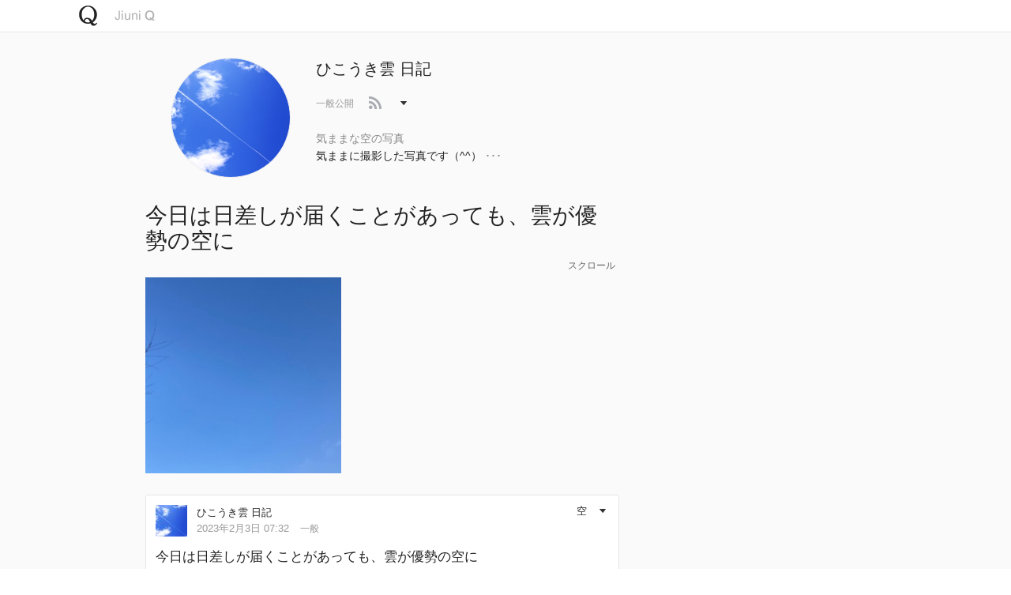

--- FILE ---
content_type: text/html; charset=UTF-8
request_url: https://www.jiuniq.jp/u/dh5shvk9ne/76xh1f3s2osret/g1e2rzn7p6x255/album
body_size: 12714
content:
<!DOCTYPE html>
<html lang="ja-JP">
  <head>
    <meta charset="utf-8" />
        <meta http-equiv="X-FRAME-OPTIONS" content="SAMEORIGIN" />
    <meta name="title" content="Jiuni Q" />
<meta name="description" content="Jiuni Q は、趣味やブログに、自分の好きなスペースをつくって 気軽に表現できる場所です。ブログや日記として記事を綴ったり、自分の趣味の場として（写真、音楽、食、動物、イラストなど）興味や好きなものを表現したりできます。無料でご利用いただけます。" />
<meta name="keywords" content="jiuniq,Jiuni,Q,ジューニ,ジューニQ,sns,無料,空間,趣味,本,音楽,写真,映画" />
<meta name="language" content="ja" />
<meta name="robots" content="noarchive" />
    <title>Jiuni Q</title>
    <link rel="stylesheet" type="text/css" media="screen, print" href="/css/reset.css" />
<link rel="stylesheet" type="text/css" media="screen, print" href="/css/common.css" />
<link rel="stylesheet" type="text/css" media="screen" href="/css/smoothness/jquery-ui-1.8.2.custom.css" />
<link rel="stylesheet" type="text/css" media="screen" href="/fancybox-1.3.4/jquery.fancybox-1.3.4.css" />
<link rel="stylesheet" type="text/css" media="screen" href="/tooltipster/css/tooltipster.css" />
<link rel="stylesheet" type="text/css" media="screen" href="/css/select2/select2.css" />
<link rel="stylesheet" type="text/css" media="screen, print" href="/css2/ja/pc/1588039182/containers/showAlbum.css" />
    <link href="/img/common/favicon.ico" rel="shortcut icon">
    <script type="text/javascript" src="/js/jquery-1.8.2.min.js"></script>
<script type="text/javascript" src="/js/jquery-ui-1.9.2.custom.min.js"></script>
<script type="text/javascript" src="/js/jquery.cookie.js"></script>
<script type="text/javascript" src="/fancybox/jquery.easing-1.3.pack.js"></script>
<script type="text/javascript" src="/fancybox-1.3.4/jquery.fancybox-1.3.4.js"></script>
<script type="text/javascript" src="/tooltipster/js/jquery.tooltipster.min.js"></script>
<script type="text/javascript" src="/js/select2/select2.js"></script>
<script type="text/javascript" src="/js/linkScrapper.min.js"></script>
<script type="text/javascript" src="/js/commentPager.js"></script>
<script type="text/javascript" src="/ckeditor-4.3/ckeditor.js"></script>
<script type="text/javascript" src="/js/dialogPost2Iframe.js"></script>
<script type="text/javascript" src="/js/pg.js"></script>
<script type="text/javascript" src="/js/custom.js"></script>
    <script async src="https://www.googletagmanager.com/gtag/js?id=G-M09YWR2T4Q"></script>
<script>
  window.dataLayer = window.dataLayer || [];
  function gtag(){dataLayer.push(arguments);}
  gtag('js', new Date());

  gtag('config', 'G-M09YWR2T4Q');
</script>
    <!--[if lt IE 9]>
      <script src="//html5shiv.googlecode.com/svn/trunk/html5.js"></script>
      <script src="../../js/selectivizr-min.js"></script>
    <![endif]-->
    <!--[if lt IE 8]>
      <script src="../../js/jquery.backgroundSize.js"></script>
    <![endif]-->
    <script src="/js/document.currentScript.min.js"></script>
    <meta http-equiv="x-dns-prefetch-control" content="on">
    <link rel="dns-prefetch" href="//ecx.images-amazon.com/">
    
      </head>
  <body>
    <div id="module-containers">
      <div id="action-showAlbum">
        <div id="wrapper">
          <header id="headerContainer" class="clearfix" role="banner">
          <div id="header" class="main_frame">
<div id="GwgxXJKt" class="containers-index-guestHeader-wrapper "><div id="headerInner" class="clearfix">
  <div id="logo"><a href="/login"><img src="/img/common/logo.png" alt="Jiuni Q"/></a></div>
  <nav id="globalNv" role="navigation">
  </nav>


</div><!--headerInner-->

<script>
$(function(){
  //logo
  $('#logo img').hover(
   function(){$(this).attr('src','/img/common/logo_on.png')},
   function(){$(this).attr('src','/img/common/logo.png')}
  );

  if(undefined !== $('#search_type').attr('value')){
    $('#selectType').val($('#search_type').attr('value'));
  }
  if(undefined !== $('#keyword').attr('value')){
    $('.searchKeyword').attr('value', $('#keyword').attr('value'));
  }

 //検索対象
 $('#siteSearch input[type="search"]').on('focus',function(){$("#settingMenuList").fadeIn()});
 $('#siteSearch input[type="search"]').on('blur',function(){
   setTimeout(function(){$("#settingMenuList").fadeOut()},600);
 });

});
</script></div>
</div><!--END #header-->
          </header>
          <div id="container" class="clearfix">
                                    <div id="main" role="main">
            <div id="over_main" class="main_frame">
<div id="u1k4PY3U" class="containers-containerInfo-wrapper "><div class="sub2_scrollSubset qInfoContentInner clearfix">
  <div class="sub2_qInfoContent sub2_scrollContent qInfoContentSpace">
    <div class="sub2_qInfoContentInner">
      <div class="objName">
        <a href="/u/dh5shvk9ne">
          <div class="userIcon" style="background: center / cover url(/p/gh6yzyy64wsaoyyisup4_256_256-b019251c.jpg);"></div>
        </a>
      </div>
      <div class="objDate_Range">
        <div class="nameArea">
          <span class="ownerName ellipsis">
            <a href="/u/dh5shvk9ne">
              ひこうき雲 日記            </a>
          </span>
                      <div class="btnWrp">
                          </div>
                  </div>

        <div class="rangeArea">
          <span class="objRange">
            一般公開          </span>
          <span class="ownerRss">
            <a href="/u/dh5shvk9ne/rss2/ja" target="_blank"><img src="/img/common/rssmark.png"></a>
          </span>
          <span class="menu"><a class="menuUserInfoBtn" href="javascript:void(0);">▼</a>
            <span class="menuList layerMenu-hide">
              <ul>
                                <li><a class="dialog_link" href="/common/showUrl?url=https%3A%2F%2Fwww.jiuniq.jp%2FcontainersDetail%2F76xh1f3s2osret">この掲載へのリンク</a></li>
                                  <li><a class="dialog_link" href="/report_to_admin?report_entry_url=https%3A%2F%2Fwww.jiuniq.jp%2FcontainersDetail%2F76xh1f3s2osret">この掲載を報告</a></li>
                              </ul>
            </span>
            <!--menuList-->
          </span>
          <!--menu-->
                  </div>

        <h2 class="objTitle">
          気ままな空の写真        </h2>
        <div class="objOutline" id="objOutline0">
          <div class="objOutlineTx spaceHeight">
            <div class="objOutlineTxInner">
              気ままに撮影した写真です（^^）              <span class="sub2_more">
                <a href="/containersDetail/76xh1f3s2osret" target="_blank"> ･･･</a>
              </span>
            </div>
          </div>
        </div>

      </div>
    </div>
  </div>
  </div>

<script>
  $(function() {
    CM.UI.layerMenu('.menuUserInfoBtn');
  });
</script></div>
</div><!--END #over_main-->
            <link rel="stylesheet" href="/css/mod_parts/manage.css"><!--空間編集画面用-->
<input id="commentUrl" type="hidden" name="commentUrl" value="/u/dh5shvk9ne/76xh1f3s2osret/g1e2rzn7p6x255/album?cpage=" /><!-- コメント取得用 -->

<h1>今日は日差しが届くことがあっても、雲が優勢の空に</h1>

<p class="toScrollList"><a href="/u/dh5shvk9ne/76xh1f3s2osret?disp_mode=list">スクロール</a></p>

<div class="gridWrp clearfix" id="gridImgDetail">

                <div class="grid trimImg">
            <a href="/p/2bgn8yrs6xr3ybwjhaup_640_480-2452c123.jpg" class="fancypopup" rel="galleryImg">
        <img src="/p/2bgn8yrs6xr3ybwjhaup_332_249-1549cd00.jpg" width="332" height="249" />        <div class="objImg">
        </div><!--.objImg-->
        <div class="rank">1</div>
        <div class="objTitle"><span></span></div>
              </a>
    </div><!--grid-->
  
</div><!--gridWrp-->

<div class="qInfoSubset clearfix">
  <div class="qInfoContentWrp">

    <div class="qInfoContent">
      <span class="triangleLeft"></span>
      <div class="qInfoContentInner">
        <div class="userIcon">
          <a href="/u/dh5shvk9ne"><img src="/p/gh6yzyy64wsaoyyisup4_40_40-922477f1.jpg" width="40" height="40" />          </a>
        </div>

        <div class="objName"><a href="/u/dh5shvk9ne">ひこうき雲 日記</a></div>
        <div>
          <span class="objDate">2023年2月3日 07:32</span>
                      <span class="objRange">一般</span>
                  </div>
        <span class="objCat">空</span>
        <span class="menu">
          <a class="menuBtn" href="#" >▼</a>
          <span class="menuList layerMenu-hide">
            <ul>
                          <li><a class="dialog_link" href="/common/showUrl?url=https%3A%2F%2Fwww.jiuniq.jp%2FcontentsDetail%2Fg1e2rzn7p6x255">この掲載へのリンク</a></li>
                              <li><a class="dialog_link" href="/report_to_admin?report_entry_url=https%3A%2F%2Fwww.jiuniq.jp%2Fu%2Fdh5shvk9ne%2F76xh1f3s2osret%2Fg1e2rzn7p6x255%2Falbum">この掲載を報告</a></li>
                                        </ul>
          </span><!--menuList-->
        </span><!--menu-->
      </div><!--qInfoContentInner-->

      <h2 class="objTitle">今日は日差しが届くことがあっても、雲が優勢の空に</h2>
      <div class="objSupplement1"></div>
      <div class="objSubTitle">- 気ままな空の写真</div>

      <div class="objOutline">昨日は朝のうち小雪が降り、日中は曇ったり日差しが届いたりの天気でした<br />
今朝は広い範囲に青空が見えて、朝日が差してきています。<br />
今日は日差しが届くことがあっても、雲が優勢の空になる模様です。気温は前日と同じぐらいで、真冬の寒さが続いています。</div>

                </div><!--qInfoContent-->

    <div class="commentWrp">
  
  <div class="doCommentArea" id="commentArea_g1e2rzn7p6x255">
          </div>

</div><!--commentWrp-->
      </div><!--qInfoContentWrp-->
</div><!--qInfoSubset-->


<script src="/js/imgLiquid-min.js"></script>
<script>
//<![CDATA[
  $(function(){
    //レイヤーメニュー
    CM.UI.layerMenu('.menuBtn');
    //コメント欄
    CM.UI.switchComment();
    // コメントを開く
    CM.UI.openComments('.open_comments');
    //画像トリミング
    if(0 < $(".trimImg").size()){ $(".trimImg").imgLiquid(); }

  });
</script>            <div id="under_main" class="main_frame">
<div id="JYh6Ajxx" class="containers-freespace-disp-wrapper "><div class="g_adc" style="margin-top: 20px; text-align: center;"><script async src="https://pagead2.googlesyndication.com/pagead/js/adsbygoogle.js"></script><!-- レスポンシブ レクタングル大 --><ins class="adsbygoogle"
     style="display:inline-block;width:336px;height:280px"
     data-ad-client="ca-pub-5938110651160925"
     data-ad-slot="7459157545"></ins><script>
     (adsbygoogle = window.adsbygoogle || []).push({});
</script></div>
<style type="text/css">div.g_adc{
width:600px;
}

#module-index #action-home div.g_adc,
#module-index #action-archive div.g_adc{
width:600px; margin-left: 84px;
}

#module-containers #action-show div.g_adc{
width:600px; margin-left: 160px; display: none;
}
</style>
</div>
</div><!--END #under_main-->
            </div><!--END #main-->
                      </div><!--END #container-->
          <footer id="footerContainer" role="contentinfo">
          <div id="footer" class="main_frame">
<div id="DNkHyaZi" class="containers-index-footer-wrapper "><nav id="footerNv" role="navigation">
  <ul>
        <li><a href="/login">トップ</a></li>
        <li><a href="/special/about">Jiuni Qについて</a></li>
    <li><a href="/guide/agreement">利用規約</a></li>
    <li><a href="/guide/privacy">プライバシーポリシー</a></li>
    <li><a href="/guide/help">ヘルプ</a></li>
    <li>
          <a class="dialog_link" href="/inquiry/site">お問い合わせ</a>
        </li>
    <li><a href="/u/ep5idxdy8p">お知らせ</a></li>
  </ul>
</nav><!--footerNv-->
<div id="btLogo"><img src="/img/common/footerlogo.png" alt="jiuni Q"></div>
<small id="copyRight">©2026 on earth</small>
<div class="gotoTop"><a href="#" title="ページの最上部へ戻ります">↑</a></div>
<script>
$(function(){
  CM.UI.toScroll('.gotoTop a');
});
</script></div>
</div><!--END #footer-->
          </footer>
        </div><!--wrapper-->
      </div><!--action-->
    </div><!--module-->
    <div id="dialog-form"></div>
  </body>
</html>


--- FILE ---
content_type: text/html; charset=utf-8
request_url: https://www.google.com/recaptcha/api2/aframe
body_size: 267
content:
<!DOCTYPE HTML><html><head><meta http-equiv="content-type" content="text/html; charset=UTF-8"></head><body><script nonce="YyWvatO72CU-hk2fwZdxhA">/** Anti-fraud and anti-abuse applications only. See google.com/recaptcha */ try{var clients={'sodar':'https://pagead2.googlesyndication.com/pagead/sodar?'};window.addEventListener("message",function(a){try{if(a.source===window.parent){var b=JSON.parse(a.data);var c=clients[b['id']];if(c){var d=document.createElement('img');d.src=c+b['params']+'&rc='+(localStorage.getItem("rc::a")?sessionStorage.getItem("rc::b"):"");window.document.body.appendChild(d);sessionStorage.setItem("rc::e",parseInt(sessionStorage.getItem("rc::e")||0)+1);localStorage.setItem("rc::h",'1768913283396');}}}catch(b){}});window.parent.postMessage("_grecaptcha_ready", "*");}catch(b){}</script></body></html>

--- FILE ---
content_type: text/css
request_url: https://www.jiuniq.jp/css/common.css
body_size: 24566
content:
@charset "utf-8";
/*
*project  :jiuniQ
*author:kbbid
*create:2012-10-09
*last modified:
*note:
*/

/*-------------------------------- 抽象要素 ---------------------------------*/
html{
  height:100%;
}
body {
/*  font: 13px arial,'ＭＳ Ｐゴシック',sans-serif ;*/
  font:13px Helvetica, Arial, "hiragino kaku gothic pro", meiryo, "ms pgothic", sans-serif;
  height: 100%;
  line-height: 1.6;
  color:#222;
  word-wrap: break-word;
}
a{
  overflow:hidden;
  outline:none;
}
a:link{
  color:#222;
  text-decoration:none;
}
a:visited{
  color:#222;
}
a:hover{
  color:#498AF3;
  text-decoration:none;
}
h1 {
  font-weight: normal;
  line-height: 20px;
  min-height: 32px;
  font-size: 28px;
  line-height: 32px;
  padding: 32px 0;
  padding-right: 22px;
  height: 32px;
}
h2,h3,h4,h5{
  font-weight: normal;
}
li{
  list-style-type:none;
}
input{
  font:inherit;
  outline:none;
}
input[type="submit"]::-moz-focus-inner{
  border :0px;
}
input[type="text"],
input[type="password"],
input[type="search"],
textarea{
  padding:5px 2px;
}
input[type="text"]:focus,
input[type="password"]:focus,
input[type="search"]:focus,
textarea:focus{
  box-shadow: 2px 2px 3px rgba(0,0,0,0.1) inset;
}
input:disabled{
  background-color: #DDD;
  color: #999;
  border: 1px solid #999;
}
textarea{
  font:inherit;
  line-height:1.3;
}
input[type="text"],
input[type="password"],
input[type="search"],
textarea,
select{
  margin:0;
  border:1px solid #ccc;
  -moz-box-sizing: border-box;
  -webkit-box-sizing: border-box;
  -o-box-sizing: border-box;
  -ms-box-sizing: border-box;
  box-sizing: border-box;
}

input[name="cm_prof[igender]"]{
  vertical-align: -1px;
}

select[name="cm_prof[ibirthyear]"]{
  margin-top: 12px;
}

input, select {
    vertical-align:-1px;
}

ul.radio_list {
  margin-top: 12px;
  margin-top: 1px;
}

.profileData ul.radio_list {
  margin-top: 12px;
}

img{
  max-width:100%;
}

img:hover{
  opacity:0.9;
}
table{
  max-width:100%;
  -moz-box-sizing: border-box;
  -webkit-box-sizing: border-box;
  -o-box-sizing: border-box;
  -ms-box-sizing: border-box;
  box-sizing: border-box;
}
/*-------------------------------- 抽象要素 ---------------------------------*/

/*-------------------------------- utillity ---------------------------------*/
.clearfix:after{
  content:"";
  display:table;
  clear:both;
}
.clearfix{
  /zoom:1;
}
hr.clear{
  clear:both;
}
hr.clearNoline{
  clear:both;
  height:0;
  margin:0;
  visibility: hidden;
}
/*-------------------------------- utillity ---------------------------------*/

/*-------------------------------- base layout ---------------------------------*/
#wrapper  {
  width:100%;
  background-color: #fafafa;
}
#container{
  width:1080px;
  margin:0 auto;
  padding-top:41px;
  padding-bottom:15px;
  padding-left:12px;
  padding-right:12px;
}
#main{
  float:left;
  width:600px;
  min-height:500px;
  position:relative;
  margin:0 0 0 84px;
}
#sub2{
  float:right;
  width:300px;
  min-height:500px;
  margin-right:0;
}
/*-------------------------------- base layout ---------------------------------*/


/*-------------------------------- data item ---------------------------------*/
.objStatus,
.objRange{
  color: #999;
  font-size: 12px;
}
.objDate{
  color: #999;
  font-size: 12px;
}
.objStatus a,
.objDate a{
  color:inherit;
}
.objName{}

.objTitle,
.objOutline{
  word-wrap:break-word;
}
.objDate a:hover{
  text-decoration:underline;
}
.objOutline img{
  max-width:100%;
  height:auto ;
/*  height:auto !important;*/
}
/*-------------------------------- data item ---------------------------------*/

/*-------------------------------- form ---------------------------------*/
.formSection{
  margin-bottom:10px;
}
.submitWrp{
  text-align:center;
  padding:15px 0;
}
.submitWrp .submitBtn{
  display:inline-block;
  padding:3px 10px;
  margin: 0 15px;
}
.submitWrp #dialog-cancel{
  display:block;
  color:#404040;
}
.submitWrp .cancel,
.submitWrp #dialog-cancel{
  padding:4px 10px;
  line-height: 20px;
}
.submitWrp .linkTx{
  display:inline-block;
  padding:3px 10px;
  margin: 0 15px;
  color:#fff;
  font-size:90%;
  text-decoration:none;
}
.formTable,
.reportTable{
  width:100%;
  vertical-align:top;
  text-align:left;
}
/*form table*/
.formTable th,
.reportTable th{
  width:auto;
  padding:5px;
  border:1px solid #ccc;
  background-color:#E9EEEF;
  text-align:right;
  vertical-align:middle;
}

.formTable td,
.reportTable td{
  width:65%;
  empty-cells:show;
  padding:5px;
  border:1px solid #ccc;
  vertical-align:middle;
}
/*form table*/

/*　通報 */
.reportInput h3{
  margin:10px;
}
.reportInput p{
  margin:20px;
}
/* 通報  */

/*-------------------------------- form ---------------------------------*/

/*-------------------------------- 汎用パーツ ---------------------------------*/

/*>> 広告スペース*/
.ad {
  background-color:#598E86;
  min-height:250px;
  margin-bottom:20px;
}
/*<< 広告*/

/* >>汎用layer menu */
.menu{
  width: 14px;  height: 14px;
  border: 1px solid rgba(0,0,0,0);
  border-radius: 100%;
  position: absolute;
  right: 12px; top: 12px;
  text-align: center;
  font-size: 10px;
  line-height: 14px;
  color: #666;
  text-decoration:none;
}
.menu .menuBtn{
  color:transparent;
  text-decoration:inherit;
  background: url("/img/common/arrow_down01.png") no-repeat scroll center center transparent;
  width:8px;
}
.menu .menuList{
  background-color: #FFFFFF;
  border: 1px solid #999999;
  box-shadow: 0 1px 6px rgba(0, 0, 0, 0.6);
  width: 150px;
  padding: 10px 0;
  position: absolute;
  left: -75px;
  top: 15px;
  text-align: left;
  z-index: 10;
}
.layerMenu-hide{
  display:none;
}
.layerMenu-show{
  display:block;
}

.menuList li{
  font-size:12px;
}
.menuList li a{
  padding: 8px 10px;
  color: #333;
  display: block;
}
.menuList li a:hover{
  background-color:#eee;
}
.commentUnit .menu{
  background-color: #444444;
  border: 0 none;
  border-radius: 0 0 0 0;
  height: 12px;
  line-height: 12px;
  text-decoration: none;
  width: 12px;
  display:none;
}
.commentUnit:hover .menu{
  display:block;
}
.commentUnit .menuBtn{
  color:transparent;
  text-decoration:inherit;
  background: url("/img/common/arrow_down02.png") no-repeat scroll center center transparent;
  width:8px;
}
.hideComment{
  display:none;
}
/* <<汎用layer menu */

/* >>いいねボタン 共有ボタン*/
.reaction{
  border-top: 1px solid #e6e6e6;
}
.reactionBtnWrp{
  width:auto;
  float:left;
  padding:7px 7px 7px 64px;
}
.plusQBtn,
.shareBtn{
  float:left;
  width:50px;
  height:24px;
  font-size:12px;
  position:relative;
}
.plusQBtn a,
.shareBtn a{
  background-color:#FFF;
  border:1px solid #D1D1D1;
  border-radius: 2px;
  color:#aaa;
  display:block;
  height:24px;
  text-align:center;
}
.plusQBtn a:hover,
.shareBtn a:hover{
  background-color:#F7F7F7;
  border:1px solid #333;
}
.plusQBtn a:active,
.shareBtn a:active{
  box-shadow:0 1px 2px rgba(0,0,0,0.4) inset;
}

.plusQBtn span {
  font-size: 24px;
  line-height: 24px;
  text-align: center;
}
.shareBtn{
  left:8px;
}
.shareBtn span{
  text-align:center;
  line-height: 25px;
  font-size:19px;
}
.shareBtn .shareDone,
.plusQBtn .plusQDone{
  background-color:#F74B38;
  border:1px solid #DB3A2B;
  color:#fff;
}
.shareBtn .shareDone:hover,
.plusQBtn .plusQDone:hover{
  background-color:#D82915;
  border:1px solid #BC291C;
}

li a.changeShare{
  display: none;
}

.reactionCount {
  /* border-left: 1px solid #999999; */
  float: right;
  height: 29px;
  padding-top: 11px;
  text-align: right;
  width: 128px;
  margin-right: 15px;
}
.reactionCount .qmark{
  font-size:20px;
}
.reactionCount .smark{
  font-size:17px;
}
.reactionCount > span{
  display:block;
}
.reactionCount a{
  display:block;
  color:#737373;
  line-height: 16px;
}
.greatNum, .shareNum{
  font-size:14px;
  font-weight:bold;
  padding:0 2px;
}
.greatNum{
  margin-right: 8px;
}
/* <<いいねボタン 共有ボタン*/

/* >>コメント欄 and +Q共有欄 */
.plusqShareWrp{
  display:none;
}
.commentWrp,
.plusqShareWrp{
  background-color: #ffffff;
  margin:0;
  border:1px solid #e6e6e6;
  border-top: none;
  border-radius: 0 0 3px 3px;
}
.commentHead,
.plusqShareHead{
  height: 18px;
  padding: 8px 0 0 64px;
}
.commentHead {
  margin-bottom: 8px;
}
.commentUnit{
  position:relative;
  margin:6px 6px 6px 64px;
  padding:2px 0px;
  border-bottom:1px dotted #ccc;
}
.commentUnit .objImg{
  float:left;
  margin-right: 10px;
  margin-top: 6px;
  width:40px;
  text-align:center;
  vertical-align:top;
}
.commentUnit .objImg a{
  display:block;
}
.commentUnit .objWrp{
  float:left;
  font-size:90%;
  padding:2px;
  width:350px;
  word-wrap:break-word;
}
.commentUnit .objBody{
  font-size: 14px;
}
.plusqList,
.shareList{
  padding:12px 12px 12px 64px;
  float:left;
  width:180px;
}
.plusqList ul,
.shareList ul{
  max-height:600px;
  overflow:auto;
}

.plusqList li .objImg,
.shareList li .objImg,
.plusqList li .objName,
.shareList li .objName{
  display:inline-block;
  line-height:24px;
  margin-right:6px;
}
.plusqList li .objImg,
.shareList li .objImg{
  vertical-align:top;
}
.plusqList li .objImg a,
.shareList li .objImg a{
  display: block;
  height: 24px;
  width: 24px;
  text-align: center;
}
.plusqList li .objName,
.shareList li .objName{
  position:relative;
}
.plusqList h3,
.shareList h3{
  color: #737373;
  height: 28px;
  line-height: 28px;
  margin-bottom: 2px;
  font-size:12px;
}

.plusqList .qmark{
  font-size:20px;
}
.shareList .smark{
  font-size:17px;
}
.doComment{
  padding:10px 10px 10px 64px;
}
.doComment a{
  color:#999999;
}
.doComment a:hover{
  color:#498AF3;
}
#commentForm{
  border-top: 1px solid #CCCCCC;
  padding: 15px;
}
#commentFormBody{
  text-align:center;
}
#commentFormBody textarea{
  width:500px;
  height:120px;
}
.resultComment{
  text-align:center;
  padding:0;
  margin:20px 10px 10px;
}
.popupClose {
  text-align:center;
}
.popupClose a{
  color: #FFFFFF;
  padding: 3px 10px;
  text-align: center;
}
.open_comments img{
  padding-left:3px;
}
/* <<コメント欄 and +Q共有欄 */

.siteInfo{
  border:1px solid #999;
  padding:5px;
}
.siteInfo h2{
  margin-bottom:6px;
}
.siteInfo dl{
  margin-bottom: 8px;
}
.siteInfo .objDate{
  float:left;
  width:90px;
}
.siteInfo .objBody{
  float:left;
  width:198px;
}
/*三角形上向き*/
.triangleUp{
  display:block;
  width:1%;
  position: absolute;
  left: 50px;  top: -7px;
 }
.triangleUp:before,
.triangleUp:after {
  content:'';
  display: inline-block;
  position: absolute;
  left: 0; top: 0;
  margin-left: -1px;
}
.triangleUp:before{
  border-bottom: 7px solid #999;
  border-left: 7px solid transparent;
  border-right: 7px solid transparent;
}
.triangleUp:after {
  border-bottom: 6px solid #FFFFFF;
  border-left: 6px solid transparent;
  border-right: 6px solid transparent;
  left: 1px; top: 1px;
}
/*三角上向き*/

/*三角左向き*/
.triangleLeft{
  display:block;
  width:1%;
  position: absolute;
  left: -7px; top:14px;
  display:none;/*非表示2015-08-21*/
}
.triangleLeft:before,
.triangleLeft:after {
  content:'';
  display: inline-block;
  position: absolute;
  left: 0;  top: 0;
  margin-left: -1px;
}
.triangleLeft:before{
  border-top: 8px solid transparent;
  border-bottom: 8px solid transparent;
  border-right: 8px solid #C1C1C1;
}
.triangleLeft:after {
  border-top: 7px solid transparent;
  border-bottom: 7px solid transparent;
  border-right: 7px solid #FFFFFF;
  left: 1px; top: 1px;
}
/*三角左向き*/

/* ページネーション */
.pager{
  text-align:center;
  width:600px;
  margin:30px auto 10px;
}

#action-home .pager{
  text-align: center;
  width: 768px;
  margin: 6px auto 10px;
}
#action-archive .pager,
#gridArt + .pager,
#gridMovie + .pager{
  text-align: center;
  width: 768px;
  margin: 30px auto 10px;
}

.commentList .pager,
#action-home .commentList .pager {
  width:480px;
  margin: 30px 0 10px 107px;
}

#fancybox-wrap .commentList .pager{
  width:452px;
  margin:30px auto 10px;
}


.pager a {
  background-color: #FFFFFF;
  border: 1px solid #D1D1D1;
  border-radius: 2px 2px 2px 2px;
  color: #222222;
  display: inline-block;
  font-size: 14px;
  min-width: 16px;
  padding: 2px 4px;
  margin:0 4px;
}
.pager a:hover{
  border: 1px solid #333;
}
.pager a.selfPage{
  background-color: #D1D1D1;
  color: #FFFFFF;
}
/* ページネーション */

/* 注意テキスト */
.explainTx {
  line-height: 1.8;
  padding:15px;
  font-size:90%;
}
.emphasis{
  color:#FF3300;
}
/* 注意テキスト */

/* カットテキスト */
.ellipsis{
  white-space: nowrap;
  overflow: hidden;
  text-overflow: ellipsis;
  word-wrap:normal;
}
/* カットテキスト */

/* newmark */
.newmark{
  color: #FC682D;
  font-family: Helvetica;
}
/* newmark */
/*-------------------------------- 汎用パーツ ---------------------------------*/

/*-------------------------------- OOCSS ---------------------------------*/
.tc{
  display:table-cell;
  height:inherit;
  width:auto;
}
.ib{
  display:inline-block;
}
.align_c{
  text-align:center;
}
.align_l{
  text-align:left;
}
.align_r{
  text-align:right;
}
.position_r{
  position:relative;
}
.float_l{
  float:left;
}
.float_r{
  float:right;
}
.wid_20per{
 width:20%;
}
.wid_30per{
 width:30%;
}
.wid_40per{
 width:40%;
}
.wid_50per{
 width:50%;
}
.wid_60per{
 width:60%;
}
.wid_100per{
 width:100%;
}
.fontSize_s{
 font-size:11px;
}
.fontSize_m{
 font-size:13px;
}
.fontSize_l{
 font-size:14px;
}
.bold{
 font-weight:bold;
}
.pd_5px{
  padding:5px;
}
.pd_10px{
  padding:10px;
}
.pd_2px10px{
  padding:2px 10px;
}
.pd_5px10px{
  padding:5px 10px;
}
.pd_lr_10px{
  padding-left:10px;
  padding-right:10px;
}

.pd_t_10px{
  padding-top:10px;
}

.ma_10px{
  margin:10px;
}
.ma_20px{
  margin:20px;
}
.ma_tb_5px{
  margin-top:5px;
  margin-bottom:5px;
}
.ma_tb_10px{
  margin-top:10px;
  margin-bottom:10px;
}
.ma_lr_10px{
  margin-left:10px;
  margin-right:10px;
}
.ma_lr_20px{
  margin-left:20px;
  margin-right:20px;
}
.ma_l_10px{
  margin-left:10px;
}
.ma_r_10px{
  margin-right:10px;
}
.ma_b_10px{
  margin-bottom:10px;
}
.ma_b_15px{
  margin-bottom:15px;
}
.ma_b_30px{
  margin-bottom:30px;
}
.ma_t_10px{
  margin-top:10px;
}
.small{
  font-size:x-small;
}
.large{
  font-size:140%;
}
.text_gray{
  color:#888;
}
.text_gray2{
  color:#999;
}
.text_gray3{
  color:#808080;
}
.text_black{
  color:#222;
}
/*-------------------------------- OOCSS ---------------------------------*/


/*-------------------------------- テーブルスタイル ---------------------------------*/
.editTable{
  width:100%;
  margin:0 auto;
}
.editTable th{
  vertical-align:top;
  text-align:right;
  width:20%;
  padding: 8px 8px 8px 0px;
/*
  width:18%;
  padding:8px;
*/

}
.editTable td{
  padding:8px;
}
.editTable td.shareCol{
  text-align:center;
  padding:10px 0px 15px 25px;
}
.listTable{
  width:100%;
}
.listTable td{
  padding:5px 3px;
  vertical-align:middle;
}
.imgCol{
  width:15%;
}
.nameCol{
  width:70%;
}
.funcCol{
  width:15%;
}

/*-------------------------------- テーブルスタイル ---------------------------------*/


/*-------------------------------- フォームスタイル ---------------------------------*/
#dialog-form{
  min-width:300px;
  max-width:800px;
  padding:0 10px;
  max-width: 643px;
}

#dialog form {
  padding: 10px 0 0;
}
#dialog textarea,
#dialog input[type="text"]{
  width:510px;
}
#jiuniq_containers_form_type,
#jiuniq_containers_contents_type{
  width:120px;
}
#jiuniq_containers_is_comment{
  /*margin-right:20px;*/
}
#jiuniq_containers_is_share,
#jiuniq_containers_is_great,
#jiuniq_contents_is_share,
#jiuniq_contents_is_great{
  margin-left:20px;
}
#jiuniq_containers_disable_news,
#jiuniq_containers_disable_hiroba,
#jiuniq_contents_disable_news,
#jiuniq_contents_disable_hiroba{
  margin-left:10px;
}
#dialog .radioBtnCol li{
/*  width:120px;*/
  width:160px;
  display: inline-block;
  *display: inline;
  *zoom: 1;
}
#pictureAreaInner{
  height:auto;
  background:#fff;
  position:relative;
  border:1px solid #d1d1d1;
}
#pictureAreaInner > div{
  padding:5px;
  border-bottom:1px solid #D1D1D1;
}
#pictureAreaInner label {
  display: inline-block;
  font-size: 12px;
  width: 4em;
}
#pictureAreaInner label[for*="img_delete"] {
  width:auto;
}
#pictureAreaInner label[for$="_img"]{
  display:none;
}
#pictureAreaInner img{
  max-width:120px;
  max-height:120px;
  height:auto;
}
#addPicture{
  color:#000;
  font-size:12px;
}

#dialog input[id*="jiuniq_contents_picture_order"]{
  height: 1.6em;
  width: 1.6em;
  padding:0;
  margin-right:5px;
  text-align: center;
  line-height:1.6em;
}
#dialog input[id*="jiuniq_contents_picture_title"]{
  width: 440px;
}
#dialog input[id*="jiuniq_contents_picture_supplement"]{
  width:250px;
}

/*アート式動画*/
#movieContainer{
  margin-top:10px;
}
/*アート式動画*/

#dialog .space_h2,
#dialog .content_h2{
  position: absolute;
  top: -2px;
  z-index: 99;
}

#dialog-form .submitWrp{
  width:auto;
}

/*-------------------------------- フォームスタイル ---------------------------------*/


/*-------------------------------- ボタンスタイル ---------------------------------*/

/*ボタン共通*/
.blueBtn,
.lightblueBtn,
.grayBtn,
.lightgrayBtn,
.whiteBtn,
.greenBtn,
.redBtn{
  cursor:pointer;
  color:#fff;
  text-decoration:none;
  border:1px solid #666;
  border-radius:2px;
  display:inline-block;
  /*box-shadow:0 1px 1px rgba(255, 255, 255, 0.3) inset;*/
  vertical-align: top;
}
.whiteBtn{
  border:1px solid #D1D1D1;
}
#dialog .blueBtn,
#dialog .lightblueBtn,
#dialog .grayBtn,
#dialog .lightgrayBtn,
#dialog .whiteBtn,
#dialog .greenBtn,
#dialog .redBtn{
  font-size:14px;
}
.blueBtn a,
.lightblueBtn a,
.grayBtn a,
.greenBtn a,
.redBtn{
  color:#fff;
}
/*font Black*/

.lightgrayBtn,
.whiteBtn,
.lightgrayBtn a,
.whiteBtn a{
  color:#404040;
}
.lightblueBtn:hover,
.blueBtn:hover,
.grayBtn:hover,
.lightgrayBtn:hover,
.whiteBtn:hover,
.greenBtn:hover,
.redBtn:hover{
  border:1px solid #222;
  text-decoration:none;
}
.lightblueBtn:active,
.blueBtn:active,
.grayBtn:active,
.lightgrayBtn:active,
.whiteBtn:active,
.greenBtn:active,
.redBtn:active{
  box-shadow: 1px 1px 2px rgba(0, 0, 0, 0.3) inset;
}
/*ボタン共通*/
/*grayBtn*/
.grayBtn{
  background-color: #717A8E;
}
.grayBtn:hover{
  background-color: #5c6474;
}
/*lightgrayBtn*/
.lightgrayBtn{
  background-color: #E6E6E6;
}
.lightgrayBtn:hover{
  background-color: #d9d9d9;
}
/*whiteBtnBtn*/
.whiteBtn{
  background-color: #fff;
}
.whiteBtn:hover{
  background-color: #f2f2f2;
}
/*blueBtn*/
.blueBtn{
  border:1px solid #2E66A5;
  background-color: #427FED;
}
.blueBtn:hover{
  border:1px solid #164172;
  background-color: #0771C1;
}
/*lightblueBtn*/
.lightblueBtn{
  border:1px solid #2E66A5;
  background-color: #1DB1E2;
}
.lightblueBtn:hover{
  border:1px solid #164172;
  background-color: #1895DD;
}

/*greenBtn*/
.greenBtn{
  border:1px solid #1F922F;
  background-color: #1BD334;
}
.greenBtn:hover{
  border:1px solid #11771F;
  background-color: #1AC931;
}
/*redBtn*/
.redBtn{
  background-color: #F74B38;
  border:1px solid #ED2009;
}
.redBtn:hover{
  background-color: #D82915;
  border:1px solid #C91D0A;
}
/*もっと観る　無限スクローール*/
.viewMore{
  padding: 5px 15px;
  border-color: #D1D1D1;
  background-color: #FFFFFF;
  height: 50px;
}

/*-------------------------------- ボタンスタイル ---------------------------------*/

.error_list{
  color:#FF3300;
}
.notValue{
  text-align:center;
  padding:10px;
  color:#FF3300;
}
/* 注意テキスト */
.emphasis{
  color:#FF3300;
  text-align:center;
  padding: 2px;
}

#module-profile #action-edit .emphasis{
  position: relative;
  top: 4px;
  font-size: 20px;
}
.inputTitle{
  text-align:center;
  font-weight:none;
  color:#666666;
  padding:10px 0px 0px 0px;
}
.dialogTx{
  text-align:center;
  padding:5px;
}
/*-------------------------------  tabmenu  -------------------------------*/
.tabMenu{
  margin-bottom: 20px;
}
.tabMenu ul li{
  float:left;
  background:#fff;
  border:1px solid #999;
  height:24px;
}
.tabMenu ul li:first-child{
  border-right:0;
}
.tabMenu ul li:hover{
  background:#f7f7f7;
}
.tabMenu ul li a{
  display:block;
  padding:0 20px;
  color:#222;
  line-height: 24px;
}
.tabMenu .tabOn{
  background:#888 !important;
  box-shadow:0 2px 2px rgba(0,0,0,0.3) inset;
}
.tabMenu .tabOn a{
  color:#fff;
}
/*-------------------------------  tabmenu  -------------------------------*/

/*-------------------------------- 設定画面タブナビ ---------------------------------*/
.settingMenuList{
  padding:6px 10px 0;
  border:1px solid #ccc;
  border-radius:3px 3px 0 0;
  border-bottom:0;
  text-align:left;
  background: #FFF;
}
.settingMenuList li{
  display:inline-block;
  padding:5px 10px;
}
.settingMenuList li.on{
  border:1px solid #D1D1D1;
  border-bottom:1px solid #fff;
  background:#fff;
}
.settingMenuList li.on a{
  color:#666;
}
.settingContent{
  margin-top:-1px;
  padding:10px;
  min-height:350px;
  background:#fff;
  border:1px solid #D1D1D1;
  border-radius:3px;
  box-shadow:0 1px 0 rgba(0, 0, 0, 0.3);
}
.settingContent h2{
  padding:0px 0px 10px 0px;
  border-bottom:1px dotted #ccc;
  text-align:center;
}
/*-------------------------------- 設定画面タブナビ ---------------------------------*/


/*--------------------------------ckeditor UI--------------------------------*/
.cke_top .cke_combo__fontsize .cke_combo_text {
  width: 36px;
}

/* cke_dialog_body */
.cke_dialog_body .cke_dialog_close_button {
  right:4px;
}

.cke_dialog_body .cke_resizer {
  float:right;
  margin-right:5px;
}

.cke_dialog_body .cke_dialog_ui_button_ok {
  margin-right:5px;
}
/*--------------------------------ckeditor UI--------------------------------*/
/*-----------------------------dialog ui css-----------------------------*/
.ui-dialog .ui-dialog-titlebar .ui-dialog-titlebar-close{
  right:0.6em;
}
/*-----------------------------dialog ui css-----------------------------*/


/*-----------------------------スペースplaceholder css-----------------------------*/

input.text_form::-webkit-input-placeholder {
  color: #ccc;
  font-weight: normal;
}

input.text_form:-ms-input-placeholder {
  color: #ccc;
  font-weight: normal;
}

input.text_form::-moz-placeholder {
  color: #ccc;
  font-weight: normal;
}
/*-----------------------------スペースplaceholder css-----------------------------*/

.invisible {
  visibility: hidden;
}

#sub2 {
  margin-top: 96px;
}

#module-auth #action-signin #sub2 {
  margin-top: 0px;
}

.qMngUnit .containerTx{
  font-size:15px;
}


.qMngUnit .containerTx a:hover{
  color: #222;
  text-decoration: underline;
  font-size:15px;
}

/*-----------------------------
プラッツ、ピックアップ、 ユーザーページ（空間、アーカイブ、共有）
 個別パーマリンク、分類ソート、アルバム 各ページの記事レイアウト
-----------------------------*/
.scrollSubset .scrollContent {
    position: relative;
    border: 1px solid #e6e6e6;
    border-radius: 3px 3px 0 0;
    background-color: #fff;
    word-break: break-word;
    border-bottom: 1px solid #efefef;
}

#fancybox-outer .scrollSubset .scrollContent {
    position: relative;
    border: 1px solid #e6e6e6;
    border-radius: 0px;
    background-color: #fff;
    word-break: break-word;
}

.qInfoSubset .qInfoContent {
    position: relative;
    border: 1px solid #e6e6e6;
    border-radius: 3px;
    background-color: #FFFFFF;
}

#module-index #action-home .qInfoSubset .qInfoContent {
    position: relative;
    border: none;
    border-radius: 3px;
    background-color: #fafafa;
}
#module-index #action-index .movieIcon2{
  margin:0px 12px 0px 17px;
  overflow:hidden;
}

#module-manual #action-index #wrapper,
#module-user_list #action-index #wrapper,
#module-containers #action-manage #wrapper,
#module-contents #action-manage #wrapper{
    background-color: #fff;
}

/*-------------------------------- アバター ---------------------------------*/

.avatarList{
  position: relative;
}
.avatar{
  position: absolute;
  transform: translate(-50%, -50%);
  -webkit-transform: translate(-50%, -50%);
}
.my_avatar{
  background-image: -webkit-radial-gradient(rgba(255, 255, 0, 0.7), rgba(255,255,255,0.0) 75%);
  background-image: radial-gradient(rgba(255, 255, 0, 0.7), rgba(255,255,255,0.0) 75%);
}

/*-------------------------------- 設定画面 ---------------------------------*/

#module-config #action-snsRelation .editTable tr td img{
  margin-right: 3px;
  float: left;
}

/*-------------------------------- END 設定画面 ---------------------------------*/


--- FILE ---
content_type: text/css; charset=UTF-8
request_url: https://www.jiuniq.jp/css2/ja/pc/1588039182/containers/showAlbum.css
body_size: 33141
content:
#module-containers #action-show #main{
  margin: 0 12px 0 0;
  width: 1000px;
  padding-left: 80px; 
}
#module-containers #action-show #sub2{
  margin-right: 0;
}

/* >>9 grid layout*/
.viewMode{
  text-align:right;
}
.viewMode li#vista{
  display:inline-block;
  width:70px;
}

.viewMode li#list{
  display:inline-block;
  width:85px;
  margin-right:10px;
}
.viewMode li a{
  display:block;
  font-size:11px;
  line-height:30px;
  text-align:left;
}
.viewMode li#vista a.tabOn,
.viewMode li#vista a:hover{
  background:url(/img/common/vistaIcon.gif) no-repeat left center;
  padding-left:30px;
  color:#454545;
}
.viewMode li#list a.tabOn,
.viewMode li#list a:hover{
  background:url(/img/common/scrollIcon.gif) no-repeat left center;
  padding-left:30px;
  color:#454545;
}
.viewMode li#vista a{
  background:url(/img/common/vistaIcon_off.gif) no-repeat left center;
  padding-left:30px;
  color:#BEBEBE;
}
.viewMode li#list a{
  background:url(/img/common/scrollIcon_off.gif) no-repeat left center;
  padding-left:30px;
  color:#BEBEBE;
}

/*--start グリッド表示共通スタイル--*/
.gridWrp{
  width:920px;
}
/*.containers_pager{
    max-height: 32px;
    text-align: right;
    font-size: 13px;
    width:768px;
	height:auto;
}*/

.containers_pager{
  max-height: 32px;
  text-align: right;
  font-size: 13px;
  height: 20px;
  margin-top: -28px;
  visibility: visible;
  padding-bottom: 8px;
  padding-right: 80px;
}

.containers_pager a {
  color: #222222;
  text-decoration: none;
  padding: 0 3px;
}

.containers_pager a:hover{
  text-decoration: underline;
}

.containers_pager a.selfPage {
  font-weight: bold;
}

#main .gridWrp div.rightMost{
  margin-bottom: 0px;
  margin-right: 0px;
}
#main .gridWrp div.clearGrid{
  clear:both;
}
.grid .totalNum{
  text-align:right;
  font-size:11px;
  padding-bottom:2px;
  right:0px;
  bottom: 10px;
  position: absolute;
}
.grid .objCommentCount{
  position:absolute;
  left:10px;
  bottom:0;
  padding-left: 22px;
  background: url("/img/common/comment18.png") 0/18px no-repeat;
  color: #999;
  font-size: 12px;
  line-height: 1.5;
}
#gridArt .grid .objCommentCount{
  background: url("/img/common/commentFFF.png") 0/18px no-repeat;
}
.grid .objStatus{
  position:absolute;
  right:0;
  bottom:0;
  margin: 2px 10px 0px;
}
.grid .objStatus .objCat{
  margin-right:5px;
  display: inline-block;
  max-width: 7.5em;
  vertical-align: bottom;
  line-height:1.5;
}
.grid .objStatus .objDate{
  vertical-align: bottom;
  display: inline-block;
  line-height:1.5;
}
/*--END グリッド表示共通スタイル--*/

/*--start 画像版 グリッド--*/
#gridArt{
  padding-top:0px;
}
#gridArt .grid{
  background-color:#FFFFFF;
  float: left;
  height: 288px;
  margin-bottom: 28px;
  margin-right: 28px;
  position: relative;
  width: 288px;
  /*box-shadow: 0 1px 2px 0 rgba(0, 0, 0, 0.6);*/
}
#gridArt .grid a *{
  color: #FFFFFF;
  text-shadow: 0 1px 1px #111111;
}

#gridArt .grid .objImg{
  width:288px;
  height: 288px;
  margin:0px auto;
  text-align:center;
  position:relative;
}
#gridArt .grid .objImg .trimImg{
  width:288px;
  height:288px;
  margin:0 auto;
}
#gridArt .grid .newmark{
  margin-left: 10px;
  font-size: 12px;
  text-align: center;
  float: left;
  line-height: 14px;
  padding-top: 1px;
/*  width: 28px;*/
  color: #FC682D;
  bottom: 78.5px;
  position: absolute;
}
#gridArt .grid .rank{
  min-width: 16px;
  float: left;
  line-height: 14px;
  font-size: 12px;
  text-align: left;
  padding-top: 1px;
  padding-left: 5px;
}
#module-containers #action-show #gridArt .grid .objTitle {
  line-height: 1.24;
  font-size: 18px;
  text-align: left;
  height: 44px;
  width: 268px;
  vertical-align: middle;
  overflow: hidden;
  margin: 0px 10px 0px;
  position: absolute;
  bottom: 22px;
}

#gridArt .grid .objSupplement1 {
  line-height: 12px;
  font-size: 12px;
  text-align: left;
  padding: 2px 4px;
  display:none;
}
#gridArt .grid .totalNum{
  text-align:left;
  font-size:12px;
  position: relative;
  right: 0;
  bottom: -1.45px;
  margin: 0 5px 0 0;
/*  position: static;
  right:0;
  bottom:0;
*/
}
#gridArt .grid .objStatus .objCat{
  max-width: 6.85em;
}

/*--END 画像版 グリッド--*/


/*--start 画像詳細画面 グリッド--*/
#gridImgDetail{
  padding-top:0px;
}
#gridImgDetail .grid{
  background:#FFFFFF;
  float: left;
  height: 248px;
  margin-bottom: 12px;
  margin-right: 12px;
  position: relative;
  width: 248px;
}
#gridImgDetail .grid .objImg{
  width:158px;
  height:128px;
  margin:0px auto;
  text-align:center;
  vertical-align:middle;
  display:table-cell;
}
#gridImgDetail .grid .objImg img{
  margin:0 auto;
}
#gridImgDetail .grid .rank{
  width:24px;
  bottom: 38px;
  left: 0px;
  font-size: 12px;
  text-align:left;
  position: absolute;
  display:none;
}
#gridImgDetail .grid a * {
  color: #FFFFFF !important;
  text-shadow: 0 1px 1px #111111;
}
#gridImgDetail .grid .objTitle{
  font-size: 12px;
  line-height: 1.3;
  height: 30px;
  overflow: hidden;
}
#gridImgDetail .grid .objSup{
  font-size:12px;
  text-align:left;
  line-height:1.3;
  padding:0px 5px;
}
#gridImgDetail .grid .objTitle span,
#gridImgDetail .grid .objSup span{
  width:148px;
  display:block;
  margin:0 auto;
}
#gridImgDetail .grid .objSup span{
  height:1.2em;
  margin-top:2px;
}
.toScrollList{
  text-align:right;
  padding:5px;
}
.toScrollList a{
  color:#666;
  font-size:90%;
}
.toScrollList a:hover{
  color:#498af3;
}
/*--END 画像詳細画面 グリッド--*/


/*--start 映画版 グリッド--*/
#gridMovie{
  padding-top:0px;
}
#gridMovie .grid{
  background:#FFFFFF;
/*  box-shadow: 0 1px 3px 0 rgba(0, 0, 0, 0.6);*/
  float: left;
  height: 288px;
  margin-bottom: 28px;
  margin-right: 28px;
  position: relative;
  width: 288px;
}
#gridMovie .grid:hover{
/*  box-shadow: 0 1px 2px 0 rgba(0, 0, 0, 0.9);*/
}
#gridMovie .grid a{
  display:block;
  height: 288px;
  color:#222;
}
#gridMovie .grid .rank{
  min-width:16px;
  float:left;
  line-height: 14px;
  font-size: 12px;
  text-align:left;
  padding-top: 1px;
  padding-left: 5px;
  text-shadow:0 1px 1px rgba(0,0,0,0.6);
  color:#FFF;
}
#gridMovie .grid .rankWrp{
  position:absolute;
  left:0;
  bottom:64px;
}
#gridMovie .grid .objImg{
  width:288px;
  height: 212px;
  margin:0px auto;
  text-align:center;
  vertical-align:middle;
  display:table-cell;
}
#gridMovie .grid .objImg .trimImg{
  width:288px;
  height: 212px;
  margin:0 auto;
}
#gridMovie .grid .newmark{
  margin-left: 10px;
  font-size: 12px;
  text-align: center;
  float: left;
  line-height: 14px;
  padding-top: 1px;
  position: absolute;
  margin: 1px 6px 1px 10px;
  bottom: 14px;
}
#gridMovie .grid .objTitle{
  line-height: 1.24;
  font-size: 18px;
  text-align: left;
  padding-top: 10px;
  height: 44px;
  width: 268px;
  vertical-align: middle;
  overflow: hidden;
  margin:0px 10px 0px 10px;
}
#gridMovie .grid .objSupplement1{
  line-height:12px;
  font-size: 12px;
  text-align:left;
  padding:2px 4px;
  display:none;
}

/*--END 映画版 グリッド--*/

/*--start 文書式 グリッド--*/
#gridDoc{
  padding-top:0px;
}
#gridDoc .grid{
  background:#fff;
  float:left;
/*  box-shadow: 0 1px 3px 0 rgba(0, 0, 0, 0.6);*/
  float: left;
  height: 288px;
  margin-bottom: 28px;
  margin-right: 28px;
  position: relative;
  width: 288px;
}
#gridDoc .grid a{
  display:block;
  height: 288px;
  color:#222;
}
#gridDoc .grid:hover{
/*  box-shadow: 0 0 2px 0 rgba(0, 0, 0, 0.9);*/
}
#gridDoc .grid .rank{
  font-size: 12px;
  display: inline-block;
  padding: 0 0 0 6px;
}
#gridDoc .grid .newmark{
  font-size:12px;
  color: #FC682D;
  position:absolute;
  bottom:-0.5px;
  margin: 1px 10px;
}
#gridDoc .grid .objTitle{
  line-height:1.24;
  overflow: hidden;
  font-size:18px;
  margin:10px 10px 0px 10px;
  position: absolute;
  width: 268px;
}
#gridDoc .grid .docIcon{
  position:absolute;
  left:6px;
  bottom:28px;
}

/*#gridDoc .grid .objImg{
  width:90px;
  height:60px;
  position:absolute;
  bottom:32px;
  right:4px;
}*/

#gridDoc .grid .overgridDoc{
  background:#fff;
  margin-top:10px ;
  height:202px;
  position:relative;
}
#gridDoc .grid .overgridDoc.noImg{
  height:82px;
}

#gridDoc .grid .overgridDoc .objImg{
  width:268px;
  height: 202px;
  position:absolute;
  top:0;
  right:0;
  bottom:0;
  left:0;
  margin: 0 auto;
  max-height:202px;
}

/*--END 文書式 グリッド--*/

/*--start 商品 グリッド--*/
#gridGoods{
  padding-top:0px;
}
#gridGoods .grid{
  background:#fff;
  float:left;
  width:158px;
  height:158px;
  margin-bottom: 12px;
  margin-left: 12px;
  position: relative;
  box-shadow:0px 0px 5px #888;
}
#gridGoods .grid a{
  display:block;
  color:#222;
}
#gridGoods .grid .objImg{
  width:248px;
  height: 185px;
  margin:0px auto 2px;
  text-align:center;
  vertical-align:middle;
  overflow:hidden;
}
#gridGoods .grid .objImg img{
  max-height:248px;
  max-width:168px;
  margin:6px auto 0;
}
#gridGoods .grid .newmark{
/*  width:24px;*/
  width:30px;
  bottom: 68px;
  left: 5px;
  font-size: 12px;
  text-align:center;
  position: absolute;
}
#gridGoods .grid .rank{
  min-width:16px;
  bottom: 50px;
  left: 5px;
  font-size: 12px;
  text-align:left;
  position: absolute;
}
#gridGoods .grid .objTitle{
  font-size: 12px;
  text-align: center;
  padding: 1px 4px;
  line-height: 1.2;
}

#gridGoods .grid .objSupplement1{
  font-size:12px;
  line-height: 12px;
  padding: 2px 4px;
  margin-top:-1px;
}

/*--END 商品 グリッド--*/


.scrollContent{
  word-break: break-word;
}
.scrollContent .mvArea{
  text-align:center;
  width:480px;
  display:table-cell;
  padding-left:64px;
}
.scrollContent .mvArea img{
/*  max-width:450px;*/
  width:480px;
  height:auto;
  vertical-align:middle;
}
.scrollContent .goodsShowTable{
  width:100%;
}
.scrollContent .goodImg{
  text-align:left;
  vertical-align:bottom;
  padding-left:12px;
}
.scrollContent .goodImg img{
  max-height:198px;
  max-width:258px;
}
.scrollContent .toGoodDetail{
  vertical-align:bottom;
  padding-right:12px;
}
a.toAmazonBtn{
  background:url(/img/common/toAmazonBtn.png) no-repeat 0px 0px;
  display:block;
  width:164px;
  height:26px;
  text-indent:-9999px;
  margin:0px 0px 0px auto;
}
a.toAmazonBtn:hover{
  background:url(/img/common/toAmazonBtn.png) no-repeat 0px -26px;
}
a.toItunesBtn{
  background:url(/img/common/toItunesBtn.png) no-repeat 0px 0px;
  display:block;
  width:164px;
  height:26px;
  text-indent:-9999px;
  margin:0px 0px 0px auto;
}
a.toItunesBtn:hover{
  background:url(/img/common/toItunesBtn.png) no-repeat 0px -26px;
}
.linkUnit{
  margin: 12px;
  padding: 10px 0 5px;
  border-top: 1px solid #D1D1D1;
}
.linkUnit .objImg{
/*  width: 180px;
  max-height: 180px;
*/
  max-width: 320px;
  max-height:320px;
  height: auto;
  float: left;
  display: block;
  margin-right: 5px;
  margin-top:6px;
}
.linkUnit .objImg a{
  display:block;
}
.linkUnit .objImg div{
  vertical-align:middle;
  display:table-cell;
  text-align:center;
}
.linkUnit .objImg img{
/*  max-width: 180px;
  max-height: 180px;
*/
  width: auto;
  max-width: 320px;
  max-height: 320px;
}
.scrollContent .linkUnit .objOutline{
/*  margin: 0 0 0 190px;*/
  min-width: 220px;
  margin: 0;
}
.scrollContent .linkUnit .objOutline a{
  color:#999;
}
.linkUnit .objOutline .objTitle{
  margin:0;
  line-height:1.4;
}
.linkUnit .objOutline .objTitle a{
  color:#498AF3;
  font-size:16px;
}

.objFile{
  margin:15px 0px 5px 15px;
}
/* << 9 grid layout*/

/* >>qInfoSubset */
.qInfoSubset{
  margin-bottom: 22px;
}

.sub2_qInfoContent{
/*  float: left; */
}

.qInfoContentWrp .qInfoContent .objTitle,
.sub2_qInfoContent .objTitle{
  margin:-4px 12px 6px 64px;
  font-size:16px;
}

.qInfoContentWrp .qInfoContent .objDate{
  font-size:13px;
}

.qInfoContentWrp .qInfoContent .objOutlineTx .objOutlineTxInner {
  display:block;
  font-size:14px;
}
.qInfoSubset .userIcon{
  float:left;
  width:40px; height:40px;
  text-align:center;
  margin-right:12px;

}
.qInfoSubset .qInfoContentWrp{
  float: right;
  position: relative;
  width: 600px;
  margin-top:15px;
}

.qInfoSubset .qInfoContentWrp .qInfoContentInner{
/*  border-bottom: 1px solid #D1D1D1;*/
  margin:12px;
}

#fancybox-inner .scrollSubset .scrollContentInner{
  border-bottom: 1px solid #EFEFEF;
  padding-bottom: 12px;}

#fancybox-inner .qInfoSubset .qInfoContentInner .objRange{
  padding-bottom:12px;
}

#fancybox-inner .plusqShareWrp .plusqShareHead,
#fancybox-inner .commentWrp .commentHead{
  padding:8px;
}

#fancybox-inner .plusqShareWrp .plusqShareListWrp .plusqList,
#fancybox-inner .plusqShareWrp .plusqShareListWrp .shareList{
  padding:12px;
}
#fancybox-inner .commentWrp .commentList .commentUnit{
  margin:12px;
}
#action-showAlbum .qInfoContent .objOutline{
  margin:12px;
  overflow:hidden;
  font-size:16px;
}

.qInfoContentSpace .qInfoContentInner{
  border-bottom: none;
  margin: 12px;
}

.qInfoContent .objTitle{
  margin:12px 12px 0;
  font-size:16px;
}
.qInfoContent .objOutline{
  margin:12px 0 12px 64px;
  overflow:hidden;
/*  font-size:14px;*/
}
.qInfoContent .objOutline a{
  color: #498af3;
}

.qInfoContent .objOutline a.openAllTx {
  color: #498af3;
  font-size:14px;
}


.qInfoContent .objOutline a:hover{
  text-decoration:underline;
}
.qInfoContent .objRange{
  position:relative;
  left:10px;
}
.qInfoContent .objCat {
  position: absolute;
  right: 40px;
  top: 10px;
}

/*action-showAlbumのみ*/
#action-showAlbum .qInfoContent .objSubTitle,
#action-showAlbum .qInfoContent .objSupplement1{
  font-size: 12px;
  font-size: 13px;
  margin: 0px 0px 12px 12px;
}

#action-showAlbum .qInfoContent .objSubTitle{
  font-size: 12px;
}

#action-showAlbum .qInfoContentWrp .qInfoContent .objTitle{
  margin:0px 12px 6px 12px;
  font-size:17px;
}

/* <<qInfoSubset */

/* action-showの場合のh1 */
#action-show #main h1 {
  padding:32px 0;
  margin-left: 32px;
  font-size: 28px;
  height: 100%;
  min-height: 32px;
  line-height: 32px;
  width: 888px;
}


/*action-showCategoryの場合のh1*/

#action-showCategory #main h1 {
    padding: 32px 0;
    font-size: 28px;
    height: 32px;
    line-height: normal;
}


/**/

/* >>scrollSubset */
.scrollSubset {
  margin-bottom: 30px;
}
.scrollSubset .userIcon{
  float: left;
  width: 40px;
  height: 40px;
  line-height: 40px;
  text-align: center;
  margin-right:12px;
}
.scrollSubset .contentInfo{
  margin-left: 52px;
  margin-bottom: 12px;
  padding-right: 15px;
}
.scrollSubset .contentInfo .objCat a{
  color: #808080;
}
.scrollSubset .contentInfo .objCat a:hover {
  text-decoration: underline;
}

.sub2_scrollSubset {
  margin-top: 32px;
  width: 920px;
  position: relative;
}

.sub2_scrollSubset .userIcon{
  float: left;
  position: relative;
  text-align: center;
  margin-left:32px;
  overflow: hidden;
  background: #fff;
  justify-content: center;
  align-items: center;
  width: 150px;
  height: 150px;
  border: 1px solid #efefef;
  border-radius: 50%;
}
.sub2_scrollSubset .userIcon img{
  vertical-align: top;
  width:100%;
  height:auto;
  position: absolute;
  top: 50%;
  left: 50%;
  -webkit-transform: translate(-50%, -50%);
  -ms-transform: translate(-50%, -50%);
  transform: translate(-50%, -50%);
}

.scrollSubset  .scrollNum,
.sub2_scrollSubset .scrollNum{
  float:left;
  width:40px;
  height:40px;
  line-height:40px;
  border:1px solid #D1D1D1;
  border-radius:30px;
  text-align:center;
  font-size:14px;
  margin-right:12px;
}
.scrollNum small,
.sub2_scrollNum small{
  font-size:11px;
}
.scrollSubset .scrollContentWrp,
.sub2_scrollSubset .scrollContentWrp{
/*  float: right;*/
  position: relative;
  width: 600px;
  margin: 0;
}
.scrollSubset .scrollContentInner,
.sub2_scrollSubset .scrollContentInner{
  border-bottom: 0px solid #D1D1D1;
  height: auto;
  margin: 12px;
  position: relative;
}
.scrollContent .objTitle{
  margin:0px 12px 6px 64px;
  font-size:18px;
}

.sub2_scrollContent .objTitle{
  margin: 20px 0 0;
  font-size:14px;
  color: #888888;
}
.scrollContent .objTitle a,
.sub2_scrollContent .objTitle a{
  font-size:18px;
}

.scrollContent .objTitle .newmark,
.sub2_scrollContent .objTitle .newmark{
font-size:14px;

}
.scrollContent .objSubTitle,
.scrollContent .objSupplement1,
.scrollContent .objSupplement2,
.sub2_scrollContent .objSubTitle,
.sub2_scrollContent .objSupplement1,
.sub2_scrollContent .objSupplement2{
  font-size:13px;
  font-size:12px;
  margin:0px 0px 12px 64px;
}

.scrollContent .objSubTitle,
.sub2_scrollContent .objSubTitle{
  font-size:12px;
  margin:0px 0px 12px 64px;

}
.scrollContent .objOutline {
  margin:10px 12px 6px 64px;
  overflow:hidden;
}

.sub2_scrollContent .objOutline{
  margin:0;
  overflow:hidden;
}


.scrollContent .movieobjOutline .movieIcon2{
  margin:10px 12px 6px 17px;
  overflow:hidden;
}
.sub2_scrollContent .movieobjOutline .movieIcon2{
  margin:0px 12px 0px 17px;
  overflow:hidden;
}

.scrollContent .objOutline a,
.sub2_scrollContent .objOutline a{
  color:#498AF3;
  text-decoration:none;
}
.scrollContent .objOutline a:hover,
.sub2_scrollContent .objOutline a:hover{
  text-decoration:underline;
}

.scrollContent .objOutlineTx,
.sub2_scrollContent .objOutlineTx {
  overflow:hidden;
/*  margin-bottom:5px; */
}

.scrollContent .objOutlineTx .objOutlineTxInner{
  display:block;
  font-size:16px;
}

.sub2_scrollContent .objOutlineTx .objOutlineTxInner{
  display:block;
  font-size:14px;

}

.scrollContent .openAllTx,
.sub2_scrollContent .openAllTx {
  font-size: 14px;
  float: right;
}

.scrollContent .objRange{
  position:relative;
  left:10px;
}

.sub2_scrollContent .rangeArea {
  margin-top: 20px;
}

.scrollContent .objCat,
.sub2_scrollContent .objCat {
  position: absolute;
  right: 28px;
  top: 0px;
}
.scrollContent .menu,
.sub2_scrollContent .menu {
  top: 2px;
  right: 0;
}
.sub2_scrollContent .objDate {
    font-size: 13px;
}

.sub2_scrollContent div.objDate_Range .menu {
  position: static;
  display: inline-block;
  margin-left:16px;
  margin-right:32px;
  vertical-align: 1px;
}

.sub2_scrollContent .objOutline .sub2_more a{
    position: static;
    font-size:14px;
    color:#888888;
}

.sub2_more a:hover{
    text-decoration: underline;
    color:#BBBBBB;
}

.sub2_scrollContent .ownerName{
  display: inline-block;
  font-size: 20px;
  vertical-align: top;
  line-height: 28px;
  max-width: 470px;
}
.sub2_scrollContent .btnWrp{
  display: inline-block;
  margin-left: 20px;
}
.sub2_scrollContent .objDate_Range{
    position: relative;
    margin: 0 0 0 216px;
}




/* <<scrollSubset */
/*アート式写真*/
.imgGalleryMain{
  margin-left: 64px;
  overflow:hidden;
}
.imgGallery{
  text-align:center;
  letter-spacing: -.40em;
  margin-left:64px;
  margin-top: -2px;
}
.imgGallery li{
  width:117px;
  height:117px;
  margin-right:4px;
  margin-bottom:4px;
  letter-spacing: normal;
  float:left;
}
.imgGallery .trimImg{
  width:117px;
  height:117px;
}
.imgGallery li:nth-child(4n){
  margin-right:0px;
}
.albumview{
  display:none;
}
.albumview:link{
  color:#999;
}
.albumview:visited{
  color:#999;
}
.albumview:hover{
  color:#498AF3;
}
/*アート式写真*/


/*>>過去の掲載*/
.archiveUrl{
  border-top: 1px solid #D1D1D1;
  margin-top: 22px;
  padding-top: 22px;
}
/*action-showCategoryの場合のarchiveUrl*/
#action-showCategory .archiveUrl{
  border-top:0;
}
/*<<過去の掲載*/

#dialog .goodsSearchTable{
  width:500px;
  margin:5px auto;
}
#dialog .goodsSearchTable th,
#dialog .goodsSearchTable td{
  padding:5px;
  vertical-align:middle;
}
#dialog .goodsSearchTable input[type="text"]{
  width:300px;
}
#dialog .goodsSearchTable input[type="submit"]{
  width:90px;
  height:40px;
}
#dialog .resultWrp{
  margin-top:10px;
}
#dialog .goodsSearchResultTable{
  width:95%;
  max-height:550px;
  overflow-y:scroll;
  margin:0 auto;
}
#dialog .goodsSearchResultTable th{
  text-align:center;
}
#dialog .goodsSearchResultTable th,
#dialog .goodsSearchResultTable td{
  padding:10px 5px;
  vertical-align:middle;
  background:#fff;
  border-bottom:1px dotted #ccc;
}
.goodsImg{
  width:20%;
}
.goodsImg img{
  max-height:100px;
  box-shadow:1px 1px 2px #bbb;
  -moz-box-shadow:1px 1px 2px #bbb;
  -webkit-box-shadow:1px 1px 2px #bbb;
}
.goodsTitle{
  width:70%;
  padding:5px 10px;
  font-size:90%;
}
.addGoods{
  width:10%;
}
.goodsTitle span{
  display:block;
  font-weight:bold;
}
.supplement1{
  font-size:1.3em;
}
.supplement2{
  font-size:1em;
}

/* 各記事アクティビティいいねの表示 */

.plusqList h3{
  margin-top: -2px;
}

.qnumber{
  font-size:18px;
  font-weight:bold;
  color: #737373;
  margin: 0 0 0 1px;
  position: relative;
  top: -2px;
}

#action-show #gridArt .objImg img,
#action-show #gridMovie .objImg img,
#action-showAlbum .gridWrp img{
  max-width:0%;
}

.scrollSubset .qInfoContentSpace {
    position: relative;
    border-top: 1px solid #D1D1D1;
    border-bottom: 1px solid #D1D1D1;
    border-right: none;
    border-left: none;
    border-radius: 0px;
    background-color: #fff;
}

.qInfoContentWrp .qInfoContentSpace {
    position: relative;
    border-top: 1px solid #e6e6e6;
    border-bottom: 1px solid #e6e6e6;
    border-right: none;
    border-left: none;
    border-radius: 0px;
    background-color: #fff;
}

#module-containers .profileCard{
    display:none;
}

.pager{
  margin:0;
  width: 920px;
  margin-bottom:10px;
  margin-top:30px;
}

.contentsData_doc{
  margin:0 84px;
  width: 600px;
}

#module-containers #action-manage .containers_description{
  font-size:12px;
  color:#999999;
}

.menu .menuList{
  left: -137px;
}

.sub2_qInfoContentInner .menu .menuList{
  left: -50px;
  top: 70px;
}
.menu .menuUserInfoBtn {
  color: transparent;
  text-decoration: inherit;
  background: url(/img/common/arrow_down01.png) no-repeat scroll center center transparent;
  width: 8px;
}

/* >>  ヘッダー*/
#headerContainer{
  top: 0;
  width: 100%;
  margin-bottom: 17px;
  background: #FFF;
  border-bottom:1px solid rgba(0,0,0,.0975);
  position: fixed;
  z-index: 100;
}
#headerInner{
  width:1080px;
  height:40px;
  margin:0 auto;
  padding:0 12px;
}
#logo{
  float: left;
  width: 166px;
  height:32px;
  margin-top:4px;
}
#logo a{
  display:block;
  height: 32px;
  width: 110px;
}
#globalNv {
  float:left;
  width:auto;
  margin:7px 0px 0px 97px;
}
#globalNv li{
  float:left;
  width:40px;
  height:24px;
  background-color:#FFF;
  border: 1px solid #D1D1D1;
  position:relative;
  z-index:1;
}
#globalNv li:hover{
  border:1px solid #999;
  z-index:2;
}
#globalNv li:active,
#gnvHomeBtn.current,
#gnvNewsBtn.current,
#gnvCheckBtn.current{
  box-shadow:0 1px 3px rgba(0,0,0,0.3) inset;
  background-color:#dedede;
}
#gnvHomeBtn{
  border-radius:2px 0 0 2px;
}
#gnvNewsBtn{
  margin-left:-1px;
  border-radius:0 2px 2px 0;
}
#gnvCheckBtn{
  margin-left:-2px;
  border-radius:0 2px 2px 0;
}
#gnvHomeBtn a,
#gnvNewsBtn a,
#gnvCheckBtn a{
  display:block;
  height:24px;
  text-indent:100%;
  white-space:nowrap;
  overflow:hidden;
}
#gnvHomeBtn a{
  background: url(/img/common/gnv_homeBtn.png) no-repeat center center;
}
#gnvNewsBtn a{
  background: url(/img/common/gnv_newsBtn.png) no-repeat center center;
}
#gnvCheckBtn a{
  background: url(/img/common/gnv_checkBtn.png) no-repeat center center;
}
#siteSearch{
  float: left;
  margin:7px 0px 0px 52px;
  width: 166px;
  height:26px;
  position:relative;
}
#siteSearch #settingMenuList{
  display:none;
  top:25px;
  left:0px;
  padding:10px;
}
#siteSearch .searchKeyword {
  border-radius:2px;
  height: 25px;
  margin-right: 5px;
  padding: 2px;
  width: 128px;
}
@media screen and (-webkit-min-device-pixel-ratio:0) {
  .searchKeyword{
    height: 26px;
    margin-right:5px;
    width:135px;
  }
}
.doSearch{
  background:#0089D5 url(/img/common/gnv_search.png) no-repeat scroll center center;
  border: none;
  border-radius:2px;
  display: inline-block;
  height: 26px;
  width: 26px;
  padding: 0;
  margin:0;
  color:transparent;
  overflow:hidden;
}
.doSearch:hover{
  background-color:#0069A2;
}
.doSearch:active{
  box-shadow: -1px 1px 1px rgba(0, 0, 0, 0.3) inset;
}
#msgNotification{
  float: left;
  margin:7px 0px 0px 42px;
  width: 42px;
  position:relative;
}
#msgNotification a:first-child{
  display: block;
  height: 24px;
  width: 24px;
  border: 1px solid #D1D1D1;
  border-radius:2px;
  background: url(/img/common/gnv_msgNotifiBtn.gif) no-repeat scroll center center;
  text-indent:100%;
  white-space:nowrap;
  overflow:hidden;
}
#msgNotification a:first-child:hover{
 border:1px solid #999;
}
#msgNotification #msgNotificationBadge {
  background-color: #FF3333;
  border-radius: 100%;
  color: #FFFFFF;
  display: block;
  font-family: arial;
  font-weight: bold;
  height: 18px;
  line-height: 18px;
  min-width: 18px;
  position: absolute;
  right: 6px;
  text-align: center;
  top: 11px;
}
#userStatusInfo{
  margin:7px 0px 0px 0px;
}
#myName{
  float: left;
  line-height: 26px;
  margin-right: 5px;
  text-shadow: 0 1px 0 #FFFFFF;
}
#infoNotification{
  color: #FFFFFF;
  float: left;
  height: 20px;
  line-height: 20px;
  margin-right: 4px;
  margin-top: 2px;
  position: relative;
  text-align: center;
  width: 26px;
  font-family: arial;
}
#infoNotificationCount{
  color: #FFFFFF;
  font-size: 16px;
  text-decoration:none;
  font-weight: bold;
  display:block;
  background-color: #888888;
  border: 1px solid #878787;
  border-radius: 2px;
}
#infoNotificationCount:hover{
  border: 1px solid #222;
}
/* >> newNotification */
.newNotificationWrp{
  border: 1px solid #999999;
  box-shadow: 0 0 6px rgba(0, 0, 0, 0.5);
  color: #222222;
  left: -218px;
  position: absolute;
  text-decoration: none;
  top: 35px;
  width: 275px;
  text-align:left;
  z-index: 15;
}
.newNotificationWrp .triangleUp:after {
  border-bottom: 6px solid #fff;
  left:175px;
}
.newNotificationWrp .triangleUp:before{
  left:174px;
}
.newNotificationInnerHead{
  background-color: #fff;
  padding:6px;
  font-size:12px;
  border-bottom:1px solid #999;
}
.newNotificationInnerHead a{
  color:#000;
}
.newNotificationList{
  max-height:300px;
  min-height:80px;
  overflow:auto;
}
.newNotification ul{
  background-color: #fff;
}
.newNotification li{
  padding: 5px;
  font-weight:normal;
  border-bottom:1px solid #ccc;
}
.newNotification li:last-child{
  border-bottom:0;
}

.newNotification li .objTitle{
  overflow:hidden;
  height:17px;
}

/* << newNotification */

.userIconWrp{
  float:left;
}
#myIcon{
  display: block;
  height: 26px;
  text-align: center;
}
#myIcon img:hover{
  opacity:0.8;
}
#myIcon:after {
  background: url("/img/common/arrow_down01.png") no-repeat scroll center center transparent;
  content: "";
  display: inline-block;
  position: relative; 
  height: 5px;
  width: 8px;
  left: 4px;
  top: -10px;
}
#settingMenu {
  float: right;
  position: relative;
  width: 38px;
}
#settingMenuList {
  background-color: #FFFFFF;
  border: 1px solid #999;
  box-shadow: 0 1px 6px rgba(0, 0, 0, 0.4);
  position: absolute;
  top: 35px;
  left: -43px;
  width: 100px;
  z-index: 10;
  text-align: left;
}
#settingMenuList ul{
  padding:5px 0;
}
#settingMenuList li a{
  display:block;
  padding:5px 10px;
  color:#333;
}
#settingMenuList li a:hover{
  background-color:#eee;
}
/* <<ヘッダー*/

/************************************* 
 * container notification 
 *************************************
 */
#containerNotification{
  color: #FFFFFF;
  float: left;
  line-height: 20px;
  /*margin-left: 8px;
    margin-top: 2px;
    width: 50px;*/
  margin-left: 16px;
  margin-top:-2px;
  position: relative;
  text-align: center;
  width: 60px;
  height:30px;
  font-family: arial;
}
/* >> containNotification */

img#btnContainerNotification{
  cursor:pointer;
}

.containNotificationWrp{
  border: 1px solid #999999;
  box-shadow: 0 0 6px rgba(0, 0, 0, 0.5);
  color: #222222;
  /*left: -218px;
    width: 275px;*/
  left:-117px;
  position: absolute;
  text-decoration: none;
  top: 39px;
  width: 250px;
  text-align:left;
  z-index: 15;
}
.containNotificationWrp .triangleUp:after {
  border-bottom: 6px solid #fff;
  left:185px;
}
.containNotificationWrp .triangleUp:before{
  left:184px;
}

.containNotificationWrp .triangleUp {
    display: block;
    width: 1%;
    position: absolute;
    left: -45px;
    top: -7px;
}

.containNotificationInnerHead{
  background-color: #fafafa;
  padding:6px;
  font-size:13px;
  border-top:1px solid #d8d8d8;
}
.containNotificationInnerHead a{
  color:#000;
  float: right;
}
.containNotificationList{
  max-height:300px;
/*  min-height:80px;*/
  overflow:auto;
}
.containNotification ul{
  background-color: #fff;
}
.containNotification li{
/*  padding: 5px;
  border-bottom:1px solid #ccc;
*/
  font-weight:normal;
}

.containNotification li:first-child{
  padding-top:6px;
}

.containNotification li:last-child{
  border-bottom:0;
  padding-bottom:6px;
}

.containNotification li a{
/*  height:30px;
    width:260px;*/
  display: block;
  position: relative;
  font-size:13px;
  overflow: hidden;
  height: 15px;
  padding: 8px 8px 8px 8px;
  width:234px;
}

.containNotificationInnerHead a{
  color:#000;
  float: right;
  font-size:12px;
}

.containNotificationInnerHead a:hover{
  color:#498AF3;
}

.containNotification li a:hover{
  background: url("/img/common/hover_pen.png") no-repeat #EEEEEE ;
  background-position:69% 47%;
  color:#222;
  padding: 8px 87px 8px 8px;
  width:155px;
}
.containNotification li a:hover:after{
  content: "記事を作成";
  color: #d40000;
  font-size:12px;
  position: absolute;
  right: 8px;
  bottom: 5px;
}

.newNotificationList .float_com{
  position: relative;
  top: 0;
  left:5px;
  width: 185px;
  padding-right: 25px; 
}

.userimg_wh50{
  width: 50px;
  height:50px;
  float:left;
}

.containNotification .dialog_com{
  color:#999999;
  font-size:12px;
}

/*
 ************************************* 
 * end container notification 
 *************************************/

/* >>フッター*/
.containers-index-footer-wrapper {
  position:relative;
}
#footerContainer{
  text-align:center;
  margin:5px 0 0;
  padding:5px 0px 22px;
  border-top:5px solid #161616;
  background:#1A1A1A;
  color:#fff;
  width:100%;
}
#footerNv ul li{
  display:inline-table;
  padding:0 10px;
  margin:10px 0 20px;
  border-right:1px solid #555;
  line-height: 14px;
}
#footerNv ul li:last-child{
  border-right:0;
}
#footerNv ul li a{
  color:#fff;
}
#btLogo{
  display: inline-block;
  margin-right: 8px;
  position: relative;
  bottom: -4px;
}
#copyRight {
  font-size: x-small;
}
.gotoTop{
  position: absolute;
  bottom: 2px;
  right: 15px;
}
.gotoTop a{
  background: url(/img/common/gototop.png) repeat scroll center center transparent;
  display: block;
  height: 17px;
  text-indent: 100%;
  width: 24px;
}
/* <<フッター*/
/* >>コンテンツ編集ボタン */
.contentsManage{
  position: absolute;
  top: 0;
  left: 700px;
  width: 300px;
}
.contentsEditBtn,
.contentsCreateBtn{
  float:left;
  text-align:center;
  color:#fff;
  border-radius:2px;
}
.contentsEditBtn{
  margin-right:10px;
  background-color:#FDFDFD;
  border:1px solid #D1D1D1;
}
.contentsCreateBtn{
  background-color:#FFFFFF;
  border:1px solid #D1D1D1;
}

.contentsCreateBtn img{
  width: 15px;
  margin: 0px 5px -2px -2px;
}

#module-containers .contentsCreateBtn,
#action-showCategory .contentsCreateBtn,
#module-contents #action-archive .contentsCreateBtn{
  background-color: #4085ED;
  border: 1px solid #2E66A5;
}
#module-containers .contentsManage .contentsCreateBtn a,
#action-showCategory .contentsManage .contentsCreateBtn a,
#module-contents #action-archive .contentsManage .contentsCreateBtn a{
  color:#fff;
}

#module-containers #action-home .contentsCreateBtn{
  font-size:16px;
}

#module-containers #action-show .contentsCreateBtn img{
  width: 15px;
  margin: 0px 5px -2px -2px;
}

.contentsEditBtn:hover,
.contentsCreateBtn:hover{
  box-shadow:0 1px 1px rgba(0,0,0,0.2) inset;
}
.contentsEditBtn:hover{
  border:1px solid #999;
}
.contentsCreateBtn:hover{
  border:1px solid #164172;
}
.contentsManage .contentsEditBtn a,
.contentsManage .contentsCreateBtn a{
  padding:1px 10px;
  color:inherit;
  display:block;
  line-height: 24px;
}

.contentsManage .contentsEditBtn a{
  color:#222;
}

#module-index #action-home .contentsManage .contentsCreateBtn a,
#module-index #action-archive .contentsManage .contentsCreateBtn a{
  font-size:16px;
  color:#1b95e0;
}

/* << コンテンツ編集ボタン */

.visitorNum {
  font-size: 12px;
  color: #777777;
  font-weight: 600;
}
.visitorNum span{
  margin-left: 4px;
}
.visitorNum img{
  height: 16px;
  vertical-align: -3px;
}

.ownerRss{
  vertical-align: -3px;
}
.ownerRss img{
  height: 16px;
  margin-left: 16px;
}



--- FILE ---
content_type: text/css
request_url: https://www.jiuniq.jp/css/mod_parts/manage.css
body_size: 7436
content:
@charset "utf-8";
/*
*project  :jiuniQ
*author:kbbid
*create:2012-10-09
*last modified:
*note:  
*/

/*-------------------------------- 空間編集 ---------------------------------*/
#module-containers #action-manage #container,
#module-contents #action-manage #container{
  padding-top: 40px;
}
#module-containers #action-manage #main,
#module-contents #action-manage #main{
  width:93.5%;
}
#module-containers #action-manage #mainInner,
#module-contents #action-manage #mainInner{
  float:left;
  width:600px;
  min-height:500px;
  position:relative;
  margin-right:12px;
}
#module-containers #action-manage #sub,
#module-contents #action-manage #sub{
  float:left;
  width:300px;
  min-height:500px;
  padding-right:84px;
}
#manageMenuWrp{
  padding:5px;
  text-align:right;
/*  margin-bottom:12px;*/
  margin-right: 74px;
  width: 905px;
  padding: 0 22px 0 0;
}

#module-containers #action-manage #manageMenuWrp{
  padding:5px;
  text-align:right;
/*  margin-bottom:12px;*/
  margin-right: 74px;
  width: 905px;
  padding: 0 22px 0 0;

}

#module-containers #action-manage h1,
#module-contents #action-manage h1{
  width: 905px;
  padding-right:0 ;
}

#module-contents #action-manage h1{
  line-height: 32px;
  height: 100%;
}

#manageMenuWrp ul{
  position:relative;
}
#manageMenuWrp li{
  padding:3px;
  text-align:center;
  display:inline-block;
}
#manageMenuWrp li span{
  display:block;
  color:#fff;
}
#manageMenuWrp li span a{
  padding:3px 6px;
  display:block;
  color:#fff;
}
#toContainerManage{
  position:absolute;
  left:0;
}
.homeManageHead,
.archiveManageHead{
  border-top: 1px solid #bbb;
  border-left: 1px solid #bbb;
  border-right: 1px solid #bbb;
  border-bottom: 1px solid #ccc;
  background: #fff;
  padding: 12px;
  height: 100px;
  overflow:hidden;
}
.homeManageHead .objTitle,
.archiveManageHead .objTitle{
  font-size:16px;
}
.homeManageHead .objCatWrp,
.archiveManageHead .objCatWrp{
  margin:5px 0;
}
.preveiwBtn,
.editBtn{
  display:inline-block;
  cursor:pointer;
  border-radius: 2px;
  padding: 2px;
  text-align: center;
}
.preveiwBtn{
  border:1px solid #a9a9a9;
  background-color: #d7d7d7;
  color: #000;
  width: 80px;
}
.editBtn{
  border:1px solid #2E66A5;
  background-color: #4085ED;
  color: #FFF;
  width: 60px;
}
.editBtn a{
  color:#fff;
}
.preveiwBtn a{
  color: #000;
}
.preveiwBtn a,
.editBtn a{
  display: block;
  width: auto;
}
.preveiwBtn:hover{
  border:1px solid #666;
}
.editBtn:hover{
  border:1px solid #164172;
}
/*<< homeManageHead*/

/*>> qMngListWrp*/
.qMngListWrp{
  border:1px solid #ccc;
  background:#e5e5e5;
}
.qMngList{
  min-height:60px;
  max-height:720px;
  overflow:auto;
}
/*<< qMngListWrp*/

/*>> qMngUnit*/
.qMngUnit{
  padding:4px 8px;
  height:56px;
  background-color:rgba(255,255,255,0.6);
}
.qMngUnit:not(:last-child){
  border-bottom:1px solid #ccc;
}
.qMngUnit .qNum{
  float: left;
  line-height: 26px;
  margin-right: 5px;
  font-size: 16px;
  font-family: arial;
}
#module-containers .qMngUnit .qNum{
  border: 1px solid #999999;
  height: 45px;
  width: 45px;
  line-height: 45px;
  text-align: center;
  background-color:#fff;
}
.qMngUnit .objImg{
  float: left;
  height: 48px;
  width: 48px;
  overflow:hidden;
  text-align: center;
  display:table-cell;
}
.qMngUnit .objImg > img{
  vertical-align:middle;
}
.qMngUnit .float_l{
  margin-right:6px;
  margin-top:6px;
}
.qMngUnit .containerTx{
  width:auto;
  line-height: 16px;
}
.qMngUnit .objCatWrp{
  line-height:12px;
}
.qMngUnit .objRange,
.qMngUnit .objDate,
.qMngUnit .objSupplement,
.qMngUnit .objNum,
.qMngUnit .objCat{
  padding:1px 4px;
  font-size: 11px;
}
.qMngUnit .btnGroup{
  margin-top:2px;
  position:relative;
}
.draftBtn {
  background-color: #efefef;
  border: 1px solid #ccc;
  border-radius: 2px;
  box-shadow: 1px 1px 1px rgba(255, 255, 255, 0.8) inset;
  color: #9C9C9C;
  cursor: pointer;
  display: inline-block;
  font-size: 11px;
  padding: 1px 4px;
  text-align: center;
}
.draftBtn:hover{ 
  border: 1px solid #666;
}
.tgl-on {
  background-color: #4EB657;
  box-shadow: 1px 1px 1px rgba(0, 0, 0, 0.4) inset;
  color: #fff;
}
#module-containers .tgl-on {
  background-color: #E08D21;
}
.qDeleteBtn,
.qEditBtn{
  cursor:pointer;
  border:1px solid #666;
  display:inline-block; 
  border-radius: 2px;
  text-align:center;
  margin-left:5px;
  font-size: 11px;
}
.qDeleteBtn{
  background-color: #e4e4e4;
  padding:1px 8px;
  color: #000;
  position: absolute;
  right: 50px;
}
.qEditBtn{
  background-color: #4085ED;
  padding: 1px 0;
  color:#fff;
  position: absolute;
  right: 0;
}
.qDeleteBtn:hover {
  background-color: #222;
  color:#fff;
}
.qEditBtn:hover {
  border:1px solid #164172;
}
.qEditBtn a{
  padding:1px 8px;
  color:#fff;
}

/*<< qMngUnit*/
#A .qNum{
  display:none;
}
#module-containers #A .qNum{
  display:block;
}

/*-------------------------------- 空間編集 ---------------------------------*/

/*<< 商品検索*/
#dialog .goodsSearchTable{
  width:500px;
  margin:5px auto;
}
#dialog .goodsSearchTable th{
  padding:5px;
  vertical-align:middle;
}
#dialog .goodsSearchTable #item_search_service{
  width:120px;
}
#dialog .goodsSearchTable #item_search_category{
  width:175px;
}
#dialog .goodsSearchTable td{
  padding:5px;
}
#dialog .goodsSearchTable input[type="text"]{
  width:300px;
}
#dialog .goodsSearchTable input[type="submit"]{
  width:90px;
  height:30px;
}
#dialog .resultWrp {
  margin-top: 10px;
  max-height: 580px;
  overflow: auto;
}
#dialog .goodsSearchResultTable{
  width:95%;
  max-height:550px;
  overflow-y:scroll;
  margin:0 auto;
}
#dialog .goodsSearchResultTable th{
  text-align:center;
}
#dialog .goodsSearchResultTable th,
#dialog .goodsSearchResultTable td{
  padding:10px 5px;
  vertical-align:middle;
  background:#fff;
  border-bottom: 1px solid #CCCCCC;
  border-top: 1px solid #CCCCCC;
}
.goodsImg{
  width:20%;
}
.goodsImg img{
  max-height:auto;
  max-width:100px;
  box-shadow:1px 1px 1px 1px #bbb;
  -moz-box-shadow:1px  1px 1px 1px #bbb;
  -webkit-box-shadow:1px  1px 1px 1px #bbb;
}
.goodsTitle{
  width:70%;
  padding:5px 10px;
  font-size: 12px;
  color:#666;
}
.goodsTitle .objTitle{
  color: #222222;
  font-size: 1.4em;
  line-height: 1.2;
  margin-bottom:5px;
}
.goodsTitle .objTitle a{
  color:#222;
}
.goodsTitle .objTitle a:hover{
  text-decoration:underline;
}
.supplement1,
.supplement2{
  font-size:1em;
  padding:2px 0;
}
.addGoods{
  width:10%;
}
.addGoods input:hover{
  background-color: #1895DD;
  color:#fff;
}
/*>> 商品検索*/

/*<< 文章式*/
#add_data1, #add_data2, #add_data3 {
  color: #222222;
  display: inline-block;
  margin-right: 15px;
  padding-left: 20px;
  opacity:0.6;
}
#add_data1:hover, #add_data2:hover, #add_data3:hover {
  opacity:1;
}

#add_data1{
  background:url('/img/common/movieIcon.png') no-repeat left center;
}
#add_data2{
  background:url('/img/common/pdfIcon.png') no-repeat left center;
}
#add_data3{
  background:url('/img/common/linkIcon.png') no-repeat left center;
}
.add_show, 
.add_show:hover{
  opacity:1 !important;
  font-weight:bold;
}
#linkScrapper th,
#linkScrapper td{
  padding:3px;
  vertical-align:middle;
}
/*<< 文章式*/

.container_limit_text{
  font-size: 11px;
  color: #cccccc;
  font-weight: normal;
}

h1.manage_h1{
/*  height:24px;
  font-size: 24px;
  line-height: 24px;
  margin: 30px 0 0 0 ;
  padding-right: 22px;
*/
  padding: 32px 22px 32px 0;
  font-size: 28px;
  height: 32px;
  line-height: normal;
}

--- FILE ---
content_type: text/javascript
request_url: https://www.jiuniq.jp/js/custom.js
body_size: 14900
content:
/*
*custom.js
*
*/

/*****************************************
ネームスペース
******************************************/
(function($){
  //名前空間初期化
  var CM={
    UTIL : {}, UI : {}, MODULE : {}
  };

 //CM.UTILに追加する機能
  (function(){
    //module名チェック
    this.getModName=function(){
      return $('div[id^=module-]').attr('id').split('-')[1];
    };
    //action名チェック
    this.getActName=function(){
      return $('div[id^=action-]').attr('id').split('-')[1];
    };

    //URLパラメーターを取得
    this.getUrlVars=function(){
      var vars = [], hash;
      var hashes = window.location.href.slice(window.location.href.indexOf('?') + 1).split('&');
      for(var i = 0; i < hashes.length; i++){
        hash = hashes[i].split('=');
        vars.push(hash[0]);
        vars[hash[0]] = hash[1];
      }
      return vars;
    };

  }).call(CM.UTIL);

    //CM.UIに追加する機能
  (function(){
    //layer menu
    this.layerMenu=function(btn){

      var mode={
        show:'layerMenu-show',
        hide:'layerMenu-hide'
      };

      //レイヤーメニューの開閉
      $('body').on('click',btn,function(e){
        if($(this).next().hasClass(mode.hide)){
          if($('.'+mode.show).length>0){
            $('.'+mode.show).fadeOut('fast').addClass(mode.hide).removeClass(mode.show);
          }
          $(this).next().show().addClass(mode.show).removeClass(mode.hide);

        }else{
          $(this).next().fadeOut('fast').addClass(mode.hide).removeClass(mode.show);
        }
        return false;
      });

      //任意の位置をクリック、またはecsキー押下でレイヤーを閉じる
      var layerOff=function(){
        $('.'+mode.show).each(function(){
          $(this).addClass(mode.hide).removeClass(mode.show).hide();
        });
      };
      $(document).on('click keydown',function(e) {
        if($('.'+mode.show).length>0){
        // オーバレイ要素の外側をクリックした時に閉じる
          if(e.type == 'click' && !$.contains($('.layerMenu-show')[0], e.target)) layerOff();
          // ESCAPE key pressed
          if(e.type == 'keydown' && e.keyCode == 27) layerOff();
        }else{
          return;
        }
      });
    };

    //コメント+Q入れ替え
    this.switchComment=function(){
      var commentView=true;
      $('body').on('click','.reactionCount',function(){
      　　var prnt=$(this).parents('.scrollContentWrp, .qInfoContentWrp');
        if(commentView){
          prnt.find('.commentWrp').slideUp('fast',function(){
            prnt.find('.plusqShareWrp').slideDown();
            commentView=false;
          });
        }else{
          prnt.find('.plusqShareWrp').slideUp('fast',function(){
            prnt.find('.commentWrp').slideDown();
            commentView=true;
          });
        }
        return false;
      });
    };

    //input プレースホルダー設定
    this.placeHolder=function(selector,name){
      $(selector).each(function(){
        var _iniClr=$(this).css('color');
        if(!$(this).val()){
          $(this).css({'color':'#999'});
        }
        $(this).attr('placeholder',name).on('focus',function(){
          $(this).css({'color':_iniClr}).on('blur',function(){
            if($(this).val()){
              $(this).css({'color':_iniClr});
            }else{
              $(this).css({'color':'#999'});
            }
          });
        });
      });
    };

    //スムーズスクロール
    this.toScroll=function(anchor){
      $('body').on('click',anchor,function(e){
        e.stopPropagation();
        var speed = 400; //ms
        var href= $(this).attr('href');
        var target = $((href == "#" || (!href) ) ? 'html' : href);
        var pos = target.offset().top-50;
        $('html, body').animate({scrollTop:pos}, speed, 'easeOutQuart');
      });
    };

    //コンテンツ続きを読む（ネタバレ）
    this.readHidden=function(elms){
      $(elms).each(function(i){
        var _this=this;
        var _mode=$(_this).parents('.scrollSubset').attr('data-mode'); //スクロールのコンテンツ形式取得

        if(_mode){//いずれか形式があれば（商品=1、写真=2、動画=3、文書=4)
          //var _preHeight=(_mode=='1') ? 1.6*5 : 1.6*33; //商品（商品=1）のときは5行、ほかは（写真=2、動画=3、文書=4)33行
          var _preHeight=(_mode=='1') ? 1.7*3 : 1.7*27; //商品（商品=1）のときは5行、ほかは（写真=2、動画=3、文書=4)27行
          var _visibleHeight=(_mode=='1') ? 104 : 686;  //判定する高さ

          if($(_this).find('.objOutlineTxInner').height() > _visibleHeight){
            $(_this).find('.objOutlineTx').css({'height':_preHeight+'em'});
            $(_this).find('.openAllTx').attr("data-show", "").toggle(function(){
              $(this).prev('.objOutlineTx').animate({'height':$(_this).find('.objOutlineTxInner').height()+'px'},'fast',function(){
                $(_this).find('.openAllTx').attr("data-show", "1").text('<< 折りたたむ');
              });
              $(window).trigger('checkContentView');
              return false;
            },function(){
              $(this).prev('.objOutlineTx').animate({'height':_preHeight+'em'},'fast',function(){
                $(_this).find('.openAllTx').attr("data-show", "").text('続きを見る >>');
              });
              return false;
            });
          }else{
            $(_this).find('.openAllTx').attr("data-show", "1").hide();
          }
        }
      });
    };

    //youtube埋め込み
    this.putMovie=function(elm, width, height){
      var width = width || 480;
      var height = height || 300;

      $('body').on('click',elm,function(event){
        event.preventDefault();
        var mvId = $(this).attr("id");
        if ('youtube' == $(this).attr("type")) {
          $("#"+mvId).html('<iframe width="'+ width +'" height="'+ height +'" src="//www.youtube.com/embed/'+mvId+'?autoplay=1" frameborder="0" allowfullscreen></iframe>');
        }
        if ('nico' == $(this).attr("type")) {
          var script, target;

          target = document.getElementById(mvId);

          // imgタグ削除(サムネイル画像)
          thumbImg = target.getElementsByTagName('img')[0];
          if (thumbImg) {
            target.removeChild(thumbImg);
          }

          // 元のメソッドは後で書き戻すので一時待避させておく。
          var write = document.write;

          // 新しい関数で上書き
          // 既存のメソッドを上書き。一時的に、document.writeの動作を、element.appendChild同様の動作としてしまう。
          document.write = function (arg) {
            // ここがメイン：動画表示部に引数として渡された要素を挿入
            target.innerHTML = arg;

            // document.writeを戻す
            document.write = write;
          };

          // 埋め込み動画を呼び出す部分
          // ニコ動埋め込みタグに含まれるscript要素を作成する
          script = document.createElement('script');
          script.setAttribute('type', 'text/javascript');
          script.setAttribute('src', '//ext.nicovideo.jp/thumb_watch/' + mvId + '?w='+ width +'&h=343&n=1');

          // ターゲット要素に動画を埋め込み
          target.appendChild(script);
        }
        return false;
      });
    };

    // コメントを開く
    this.openComments=function(btn){
      var commOpen=false;
      $('body').on('click',btn,function(){
        commOpen = !commOpen ;
        var _el=$(this).parent().next();
        if(_el.find('.commentUnit:lt(0)').is(':hidden')){
          _el.find('.commentUnit:lt(0)').show();
        }
        if(commOpen && _el.find('.commentUnit').size() > 9){
          _el.find('.pager').show();
        }
        _el.find('.commentUnit').slideToggle(300);
        //console.log(commOpen)
        return false;
      });
    };

    // 画面更新時スクロール位置を保持
    this.keepPosition = function(elm){
      if(!$(elm)) return;
      //cookieに保存する名前（他のページと競合しないようURLを含めるようにする）
      var key = 'keep-position-'+location.pathname;
      var win = $(window);
      $(elm).each(function(){
          $(this).on('click submit',function(){
              $.cookie(key, win.scrollTop());
          });
      });
      if($.cookie(key)) {
        win.scrollTop($.cookie(key));
        $.cookie(key,null);//終わったら消す
      }
    };

    //UI htmlEntity
    this.htmlEntity={
      loading1:'<div class="loading ma_10px align_c"><img src="/img/common/ajax-loader1.gif"></div>',
      loading2:'<div class="loading ma_10px align_c"><img src="/img/common/ajax-loader2.gif"></div>'
    };

    //2度押し防止
    this.submitBlock=function(btn){
      //console.log($(btn));
      $(btn).attr('disabled','disabled');
    };

  }).call(CM.UI);

    //エクスポート
  window.CM=window.CM || CM;

})(jQuery);

/*****************************************
jQuery 拡張
******************************************/


/*****************************************
全体共通、DOM完了後
******************************************/
$(function(){
  //ナビゲーションのカレント位置
  if(location.href.match(/\/u\/[A-Za-z0-9]+#home$/)){ //ホームボタン
    $('#gnvHomeBtn').addClass('current');
  /*
  }else if(location.href.match(/\/news/)){ //ニュースボタン
    $('#gnvNewsBtn').addClass('current');
  */
  }else if(location.href.match(/jp(\/?)$/)){ //ニュースボタン
    $('#gnvNewsBtn').addClass('current');
  }else if(location.href.match(/\/profile\/(checkList|guestList)/)){ //フォローボタン
    $('#gnvCheckBtn').addClass('current');
  }else if(location.href.match(/\/u\/[A-Za-z0-9]+$/)){ //空間タブ
    $('.spaceTab').addClass('current');
  }else if(location.href.match(/\/u\/[A-Za-z0-9]+\/archive/)){ //アーカイブタブ
    $('.archiveTab').addClass('current');
  }else if(location.href.match(/\/f\/[A-Za-z0-9]+/)){ //基本情報タブ
    $('.basicInfoTab').addClass('current');
  }else if(location.href.match(/\/share\/[A-Za-z0-9]+/)){ //共有タブ
    $('.shareTab').addClass('current');
  }

  //CM.UI.toScroll('#header');

  //tooltip機能の実行
  $(':not(.doComment) > a[title]').each(function(){
    $(this).tooltipster({
      speed: 0,
      position:'bottom'
    });
  });

  //preview画面で「プレビュー」と表示
  if(CM.UTIL.getModName()=='preview'){
    (function(){
      var html='<div class="previewmode" style="background-color:#000;color:#fff;position:absolute;top:42px;left:0;">プレビューを表示中</div>'
      $('#header').prepend(html);
    })();
  }

  //画像拡大
  $(document).on('hover','.fancypopup',function(){
    $('.fancypopup').fancybox();
    return false;
  });

  //last-child明示
  $('li:last-child').addClass("last-child");


  /*****************************************
  Q、共有ボタンをAjaxで送信（レスポンスデータなし、HTML）
  ******************************************/
  //
  $('body').on('click', '.shareYet, .plusQYet, .shareDone, .plusQDone', function(){
    var _btn = this;
    var _currentClass = $(_btn).attr('class');
    var _href = $(_btn).attr('href');
    var _greatNum = $(_btn).parents('.reaction').find('.greatNum');
    var _shareNum = $(_btn).parents('.reaction').find('.shareNum');

    //ローディング画像
    $(_btn).parents('.reaction').append(CM.UI.htmlEntity.loading1);

    // hide when zero value
    function zeroHide (obj, num) {
      obj.text(num);
      if (0 === num) {
        obj.addClass('invisible');
      } else {
        obj.removeClass('invisible');
      }
    }

    //console.log(href);
    $.ajax({
      url: _href,
      type: 'GET',
      success: function() {
        //console.log('success');

        if(_currentClass=='plusQYet'){ //Qボタン実行時
          $(_btn).addClass('plusQDone');
          //カウント加算
          var _greatNumCnt = Number(_greatNum.text()) + 1;
          _greatNum.text(_greatNumCnt);
          zeroHide(_greatNum, _greatNumCnt);

        }else if(_currentClass=='shareYet'){ //共有ボタン実行時
          $(_btn).addClass('shareDone');
          //hrefを書き換え
          $(_btn).attr('href',_href.replace(/share\/share/,'share/deleteShare'));
          //カウント加算
          var _shareNumCnt = Number(_shareNum.text()) + 1;
          _shareNum.text(_shareNumCnt);
          zeroHide(_shareNum, _shareNumCnt);

        }else if(_currentClass=='plusQDone'){ //Qボタン解除時
          $(_btn).addClass('plusQYet');
          //カウント減算
          var _greatNumCnt = Number(_greatNum.text()) - 1;
          _greatNum.text(_greatNumCnt);
          zeroHide(_greatNum, _greatNumCnt);

        }else if(_currentClass=='shareDone'){ //共有ボタン解除時
          $(_btn).addClass('shareYet');
          //hrefを書き換え
          $(_btn).attr('href',_href.replace(/share\/deleteShare/,'share/share'));
          //カウント減算
          var _shareNumCnt = Number(_shareNum.text()) - 1;
          _shareNum.text(_shareNumCnt);
          zeroHide(_shareNum, _shareNumCnt);
        }

        $(_btn).removeClass(_currentClass);
        $(_btn).parents('.reaction').find('.loading').remove();

      },
      error: function() {
        console.log('Ajax error');
      }
    });
    return false;
  });

  // dialog-formを開く処理をオーバーライドする（closeOnEscape: false)
  $("#dialog-form").dialog( "option", "closeOnEscape", false );
});


/*****************************************
全体共通、window.loadかresizeで実行する処理
******************************************/
$(window).on('load resize',function(e){
  //containerの最小高さ　load&resize時
  $('#container').css({'min-height':($(window).height()-160)+'px'});

  if(e.type=='load'){ //load
    //sub2の位置調整
    // if($('#sub2 .contentsManage, #sub2 .profileManage, #module-auth #action-signin').length < 1 ){
    //   $('#sub2').css({'margin-top':'60px'});
    // }

    //+Qと共有クリック後にスクロール位置をキープ
    CM.UI.keepPosition('.plusQBtn a, .shareBtn a, .doComment a');

  }

});

$(function(){
  // 訪問者数リロード
  var $dayVisitor = $(".jsDayVisitor");
  if($dayVisitor.length > 0){
    setInterval(function(){
      $dayVisitor.each(function(){
        var $self = $(this);
        var local_id = $self.attr("data-id");
        $.ajax({
          url: '/profile/dayVisitor?local_id='+local_id,
          type: 'GET',
          success: function(data) {
            $self.text(data);
          }
        });
      });
    }, 60000);
  }
});


--- FILE ---
content_type: text/javascript
request_url: https://www.jiuniq.jp/js/commentPager.js
body_size: 1411
content:
var idForComment;
$(function(){
  // ページャーボタンクリック時
  setPager();
});

 // ページャーの処理
function setPager()
{
  // ページャーボタンクリック時
  $('body').on('click','.commentPage',function(){
    var _this=this;

    // urlの取得
    var commentUrl = $("#commentUrl").attr("value");
    // トップページのurlの取得
    var topUrl = $(this).parents(".topCommentUrl").attr("value");
    // アーカイブのurlの取得
    var archiveUrl = $(this).parents(".archiveUrl").attr("value");

    // 空間・コンテンツの取得
    idForComment = $(this).parents(".commentList").attr("name");

    var selector=" [class='commentList'][name=" + idForComment + "]";

    // 表示ページの取得
    var showPage;
    if('次へ' == $(this).text()){
      showPage = Number($('.selfpagetx').text()) + 1;
    }else if('前へ' == $(this).text()){
      showPage = Number($('.selfpagetx').text()) - 1;
    }else{
      showPage = $(this).text();
    }

    var rqUrl = topUrl || archiveUrl || commentUrl;
    //$(this).parents(".pager").append(CM.UI.htmlEntity.loading2).show();
    
    $(this).parents(".commentList").load(rqUrl + showPage + selector+' > ',　null,　function(data,status){
      $('[name=' + idForComment + ']').children(':hidden').show();
      //console.log(status)
      setPager();
    });
        
    return false;
  });
}



--- FILE ---
content_type: text/javascript
request_url: https://www.jiuniq.jp/js/pg.js
body_size: 5282
content:
var banners =[];

function dialogOnLoad () {
  var click_btn_name;
  $('body').on('click','#dialog-cancel', function() {
      $('#dialog-form').dialog('close');
      return false;
  });

  $('body').on('click','#dialog-form input[type="submit"]', function() {
      click_btn_name = $(this).attr('name');
  });

  $('#dialog-form form').submit(function (e) {
      $("#dialog-form input[type='submit']").attr('disabled','disabled');
      e.preventDefault();
      var $_ = $(this);
      var postData = $_.serializeArray();
      if(click_btn_name){
          var obj = {};
          obj['name'] = click_btn_name;
          obj['value'] = 1;
          postData.push(obj);
      }
      var method = {};
      method['name'] = 'cm_method';
      method['value'] = 'dialog';
      postData.push(method);
     // console.log(Object.prototype.toString.call(postData));
      $("#dialog-form").load($_.attr('action')+" #dialog",postData,dialogOnLoad);
      return false;
  });
  if($("#dialog-close").size() > 0){
      if($("#dialog-close").attr('href')){
      　　location.href = $("#dialog-close").attr('href');
      }
      $('#dialog-form').dialog('close');
  }
}

function openDialogForm (elm) {
    $('#dialog-form').dialog("option","title",$(elm).attr('data-dlgtitle'));
    $("#dialog-form").load($(elm).attr('href'),"cm_method=dialog",function(){$('#dialog-form').dialog('open'); dialogOnLoad()});
  //$("#dialog-form").load($(elm).attr('href')+" #dialog","cm_method=dialog",dialogOnLoad);
}

$(function() {
  // dialog-formを開く
  $("#dialog-form").dialog({
      autoOpen: false,
      width: 'auto',
      modal: true,
      resizable: false,
      position:'center',
      close: function(event, ui) {
          $('#dialog-form').children().remove();
      }
  });

  $('body').on('click', '.dialog_link', function(){
    openDialogForm(this);
    return false;
  });

  //バナー
  if(banners.length > 0){
    $.get('/banner.php?id='+banners.join(','));
  }
});

/*****************************************
コメント有効無効、共有有効無効
******************************************/
function changeIsComment(obj, is_comment, type, id, page) {
  var page = typeof page !== 'undefined' ?  page : 1;
  $.ajax({
      url: '/api/changeIsComment.json',
      type: 'POST',
      dataType:'json',
      data: {
        'api_pw': 'mWTDh61rE4IdPquinxVYIYEM7pp2naOOuCg6YJDwUQsAXKtcOPXLqA5MIjkc5b4s',
        'is_comment': is_comment,
        'type': type,
        'id': id,
      },
      success: function(data) {
        var _text = (data.is_comment) ? 'コメントを無効' : 'コメントを有効';
        $(obj).text(_text);
        $(obj).attr('onclick', 'changeIsComment(this,' + "'" + (data.is_comment ? 0 : 1) + "'" +',' + "'" + type + "'" + ',' + "'" + id + "'" +','+"'"+page+"'"+');return false;');
        
        var load_url = "";
        var data_url = $(obj).attr('data-url');
        if (data_url) {
          load_url = data_url;
        } else if(location.search === "") {
          load_url = location.href.replace(location.hash,"")+'?page='+page;
        } else {
          load_url = location.href.replace(location.hash,"");
          var a = location.search.substring(1);
          var b = a.split('&');
          var has_page = false;
          if(b != '') {
            for(var i = 0; i < b.length; i++) {
              if(b[i].match(/^page=/)){
                has_page = true;
                break;
              }
            }
          }
          if(!has_page){
            load_url = load_url+'&page='+page;
          }
        }
        $('#commentArea_'+id).load(load_url+' #commentArea_'+id +' > ');
      },
      error: function(data) {
          console.log("Ajax Error!");
      }
  });
}

function changeIsShare(obj, is_share, type, id, page) {
  var page = typeof page !== 'undefined' ?  page : 1;
  $.ajax({
    url: '/api/changeIsShare.json',
    type: 'POST',
    dataType:'json',
    data: {
      'api_pw': 'mWTDh61rE4IdPquinxVYIYEM7pp2naOOuCg6YJDwUQsAXKtcOPXLqA5MIjkc5b4s',
      'is_share': is_share,
      'type': type,
      'id': id,
    },
    success: function(data) {
      var _text = (data.is_share) ? '共有を無効' : '共有を有効';
      $(obj).text(_text);
      $(obj).attr('onclick', 'changeIsShare(this,' + "'" + (data.is_share ? 0 : 1) + "'" +',' + "'" + type + "'" + ',' + "'" + id + "'" +',' +"'"+page+"'"+')');

      var load_url = "";
      var data_url = $(obj).attr('data-url');
      if (data_url) {
        load_url = data_url;
      } else if(location.search === "") {
        load_url = location.href.replace(location.hash,"")+'?page='+page;
      } else {
        load_url = location.href.replace(location.hash,"");
        var a = location.search.substring(1);
        var b = a.split('&');
        var has_page = false;
        if(b != '') {
          for(var i = 0; i < b.length; i++) {
            if(b[i].match(/^page=/)){
              has_page = true;
              break;
            }
          }
        }
        if(!has_page){
          load_url = load_url+'&page='+page;
        }
      }
      $('#shareBtn_'+id).load(load_url+' #shareBtn_'+id +' > ');
    },
    error: function(data) {  
      console.log("changeIsShare Ajax Error!");
    }
  });
}


--- FILE ---
content_type: text/javascript
request_url: https://www.jiuniq.jp/js/dialogPost2Iframe.js
body_size: 5025
content:
/**********************************************************
 * jQueryUIのダイアログ上からファイルをPOSTするための処理
 **********************************************************/

$(function(){
  var iframe = 'iframe#postReceiver';

  // bodyの末尾にフォームからのPOSTを受け取るiframeを追加
  $('body').append('<iframe id="postReceiver" name="postReceiver" scrolling="no" frameborder="0" style="width: 0px; height: 0px; display: none; border: none;" noresize />');

  $(iframe).unbind().bind('load', function() {
    // フォームからiframeにPOSTしたとき、iframeの中身を#dialog-formにコピーする
    var templateChildren = $(iframe).contents().find('#templateContainer').children().clone(true);
    // タイミングによって、CKEDITORが2重表示されてしまうことがありますので、ここでチェックして対処
    for(var id in CKEDITOR.instances) {
      templateChildren.find('div#cke_'+id).remove();
    };

    $(iframe).contents().find('html').empty();

    if ($("#action-manage").size() == 0) {
      $('#dialog').html(templateChildren).prepend('<link rel="stylesheet" href="/css/mod_parts/manage.css">');
    } else {
      $('#dialog').html(templateChildren);
    }

    var scrollTop    = Math.max(0, document.body.scrollTop, document.documentElement.scrollTop);        // スクロールバーの上端の座標
    var scrollHeight = Math.max(0, document.body.scrollHeight, document.documentElement.scrollHeight);  // 非表示領域を含む高さ
    var clientHeight = Math.max(0, document.body.clientHeight, document.documentElement.clientHeight);  // 表示領域の高さ
    var maxHeight    = Math.max(0, clientHeight, scrollHeight);                                         // 最大の高さ
    var dialogHeight = $('.ui-dialog').height();                                                        // ダイアログの高さ

    // ダイアログの高さが表示領域の高さより小さい場合
    if(dialogHeight < clientHeight){
      // ダイアログを画面中央にセット
      var dialogTop = clientHeight/2-dialogHeight/2;
      if(0 < scrollTop){
        dialogTop += scrollTop;
      }
      $('.ui-dialog').css('top', dialogTop);
    }

    // コンテンツフォームの初期化
    initContentsForm();
  });
});

/*****************************************************
   /web/js/pg.jsで定義されているdialogOnLoadを上書き
 *****************************************************/

var editor = null;
var config = null;

if(typeof window.dialogOnLoad=='function'){ //定義済判定 上書き
  function dialogOnLoad () {
      var click_btn_name;

      $('body').on('click','#dialog-cancel', function() {
          $('#dialog-form').dialog('close');
          return false;
      });

      $('body').on('click','#dialog-form .submitWrp input[type="button"], #dialog-form input[type="submit"]', function() {
          click_btn_name = $(this).attr('name');
      });
      
      $('#dialog-form form:not([target=postReceiver])').submit(function (e) {    // <<< セレクタを変更
          $("#dialog-form .submitWrp input[type='button']").attr('disabled','disabled');
          e.preventDefault();
          var $_ = $(this);
          var postData = $_.serializeArray();
          if(click_btn_name){
              var obj = new Object();
              obj['name'] = click_btn_name;
              obj['value'] = 1;
              postData.push(obj);
          }
          var method = new Object();
          method['name'] = 'cm_method';
          method['value'] = 'dialog';
          postData.push(method);
          $("#dialog-form").load($_.attr('action')+" #dialog",postData,dialogOnLoad);
          return false;
      });
      if($("#dialog-close").size() > 0){
          if($("#dialog-close").attr('href')){
              location.href = $("#dialog-close").attr('href');
          }
          $('#dialog-form').dialog('close');
      }
      initContentsForm();    //  <<<  追加
  }
}
// コンテンツフォームの初期化
function initContentsForm(){
  // コンテンツフォームが存在しなければ終了
  if(!$('#jiuniqContentsForm').size()) return;

  // CKEditorの適用
  removeEditor();
  createEditor();

  // 押下したボタンの名前を送信する
  $('#dialog-form input[type=button]').click(function () {
    var name = $(this).attr('name');
    $("#dialog-form form").append('<input type="hidden" name="'+name+'" value="1" />');
  });

  // submit後、送信ボタンの無効化
  $('#dialog-form form[target=postReceiver]').submit(function (e) {
    $("#dialog-form .submitWrp input[type='button']").attr('disabled','disabled');
    return true;
  });
}

function createEditor()
{
  if(editor) return;
  editor = CKEDITOR.replace('jiuniq_contents_body', config);
  CKEDITOR.lang.ja['image']['btnUpload'] = '画像を送信';
}

function removeEditor()
{
  if ( !editor ) return;
//    editor.destroy(false);
  editor = null;
}

--- FILE ---
content_type: text/javascript
request_url: https://www.jiuniq.jp/js/document.currentScript.min.js
body_size: 3206
content:
/*!
 * document.currentScript
 * Polyfill for `document.currentScript`.
 * Copyright (c) 2016 James M. Greene
 * Licensed MIT
 * https://github.com/JamesMGreene/document.currentScript
 * v1.1.0
 */
!function(){
// Top-level API (compliant with `document.currentScript` specifications)
//
// Get the currently "executing" (i.e. EVALUATING) `script` DOM
// element, per the spec requirements for `document.currentScript`.
//
// IMPORTANT: This polyfill CANNOT achieve 100% accurate results
//            cross-browser. ;_;
function a(){
// Yes, this IS possible, i.e. if a script removes other scripts (or itself)
if(0===b.length)return null;
// Guaranteed accurate in IE 6-10.
// Not supported in any other browsers. =(
if(e)for(var c=b.length;c--;)if(b[c]&&"interactive"===b[c].readyState)return b[c];
// If the native method exists, defer to that as a last-ditch effort
// If the native method exists, defer to that as a last-ditch effort
return"function"==typeof f&&a.doNotDeferToNativeMethod!==!0?f.call(document)||null:null}
// Live NodeList collection
var b=document.getElementsByTagName("script"),c="readyState"in(b[0]||document.createElement("script")),d=!window.opera||"[object Opera]"!==window.opera.toString(),e=c&&d,f=function(b){function c(){var c,d=!0;
// Potentially dangerous hack...
return f&&(c=Object.getOwnPropertyDescriptor(b,"currentScript")||void 0,c&&"function"==typeof c.get&&c.get===a&&(d=!1)),d?b.currentScript:null}function d(a){var b;return null!=a&&(b=g?Object.getPrototypeOf(a):h?a.__proto__:null!=a.constructor?a.constructor.prototype:void 0),b}/*jshint proto:true */
var e="currentScript"in b,f="function"==typeof Object.getOwnPropertyDescriptor,g="function"==typeof Object.getPrototypeOf,h="object"==typeof"test".__proto__,i=function j(b,g){var h,i;return e&&f&&b&&b!==Object.prototype&&g&&g!==Object.prototype&&(f&&(h=Object.getOwnPropertyDescriptor(b,"currentScript")||void 0,h&&"function"==typeof h.get&&(i=h.get)),i||(i=j(d(b),g))),i?i===a&&(i=void 0):i=c,i}(b,b);return i}(document);
// Allow a last-ditch effort to use the native `document.currentScript` accessor
// method (if it exists and can be retrieved)?
a.doNotDeferToNativeMethod=!1;
// Inspect the polyfill-ability of this browser
var g=!("currentScript"in document),h="function"==typeof Object.defineProperty&&function(){var a;try{Object.defineProperty(document,"_xyz",{get:function(){return"blah"},configurable:!0}),a="blah"===document._xyz,delete document._xyz}catch(b){a=!1}return a}();
// Add the "private" property for testing, even if the real property can be polyfilled
document._currentScript=a,
// Polyfill it!
g&&h&&"undefined"!=typeof e&&e&&Object.defineProperty(document,"currentScript",{get:a})}();

//if ie11 nicovideo (required: jQuery)
(function(){
  if (!document.currentScript) {
    $(function(){
      $('.mvArea[type="nico"]').each(function(){
        var $this = $(this);
        
        $this.bind('click', function(){
          $this.one('DOMSubtreeModified propertychange', function(){
            document.currentScript = $this.find('script')[0];
            setTimeout(function(){document.currentScript = undefined;},1000);
          });
        });
      });
    });
  }
})();



--- FILE ---
content_type: text/javascript
request_url: https://www.jiuniq.jp/js/linkScrapper.min.js
body_size: 11386
content:
/**
 * Create a Facebook-style Link Preview
 * Using YQL for cross domain data scraping
 *
 * http://ninjagirl.com/posts/2012/02/create-facebook-style-link-preview-using-jquery-yql
 * @author Jocelyn (@jsfwd / ninjagirl.com)
 */

// linkScrapperのデータの設定(グローバル)
var scrapper_total_width = '100%';
var scrapper_image_width = '100px';
var scrapper_image_height = '100px';

(function($) {

  $(document).ready(function() {

      var tid;
      var mainImage='';
      var imgSrcArray = [];
      var imgArrayCounter = 0;

      function applyCss() {
        var scrapper_post_button_css = {'background-color': 'rgb(164,15,9)','border': 'none','color': 'white','padding-left': '7px','padding-right': '7px','padding-top': '3px','padding-bottom': '3px'};
        var linkBox_css = {'border': '1px solid #e2e2e2','width':scrapper_total_width};
        var scrapper_css = {'border': '1px solid #e2e2e2','width':scrapper_total_width, 'margin-top':'2px','background-color':'#fff'};
        var scrapper_img_css = {'background-position': 'center','background-color': 'white','background-repeat': 'no-repeat','background-size': 'contain','width':scrapper_image_width ,'height':scrapper_image_height};
        var scrapper_img_count_css = {'font-size': '10px','color': 'rgb(127,127,127)','text-align': 'center'};
        var scrapper_title_css = {'font-weight': 'bold','font-size': '14px'};
        var linkScrapper_css = {'font': '12px Calibri'};
        var button_css = {'border': '1px solid  rgba(0, 0, 0, 0.5)','cursor': 'pointer','margin':'0 1px'};
        $('#linkScrapper').css(linkScrapper_css);
        $('#linkBox').css(linkBox_css);
        $('#scrapper_img').css(scrapper_img_css);
        $('#scrapper').css(scrapper_css);
        $('#scrapper_img_count').css(scrapper_img_count_css);
        $('#scrapper_title').css(scrapper_title_css);
        $('#prevPicButton, #nextPicButton').css(button_css);
        $('#scrapper_post_button').css(button_css).css(scrapper_post_button_css);
      }
    
    var $scrapperHTML = $(
    '<input type="text" id="linkBox" class="linkBox">'
    +'<table id="scrapper">'
    +'<tr>'
    +'<td width="110">'
    +'<table id="scrapper_img_holder">'
    +'<tr><td colspan="2" style="height:100px; overflow:hidden;"><div id="scrapper_img"></div></td></tr>'
    +'<tr><td><div class="align_c">'
    +'<button id="prevPicButton">&lt;</button>'
    +'<button id="nextPicButton">&gt;</button>'
    +'</div></td></tr>'
    +'</table>'
    +'</td>'
    +'<td><div id="scrapper_text_holder">'
    +'<div id="scrapper_title"></div>'
    +'<div id="scrapper_url"></div>'
    +'</div></td>'
    +'</tr>'
    +'</table>'
    );
    
    $('#linkScrapper').append($scrapperHTML);
    $('#scrapper').hide();
    applyCss();
    
/*
    if("link" == $('#jiuniq_contents_add_data').attr("value") && "" != $('#jiuniq_contents_add_link_url').attr("value")){
      getUrlData($('#jiuniq_contents_add_link_url').attr("value"));
      $('#scrapper').show();
    }
*/
    function abortTimer() {
      if (null != tid) clearTimeout(tid);
    }
    function tumbPager(){
      $('#scrapper_img').css('background-image', 'url(' + imgSrcArray[imgArrayCounter] + ')');
      //$('#scrapper_img_count').text((imgArrayCounter + 1) + ' of ' + imgSrcArray.length);
      // 隠しフォームに値をセット
      $('#jiuniq_contents_add_link_image_url').attr('value', imgSrcArray[imgArrayCounter]);
      //$('#jiuniq_contents_add_link_title').attr('value', '');
      //$('#jiuniq_contents_add_link_url').attr('value', '');
    }
    $("#nextPicButton").on('click',function() {
        imgArrayCounter++;
        if (imgArrayCounter >= imgSrcArray.length) imgArrayCounter = 0;
        tumbPager();
        return false;
    });
    $("#prevPicButton").on('click',function() {
        imgArrayCounter--;
        if (imgArrayCounter < 0) imgArrayCounter = imgSrcArray.length - 1;
        tumbPager();
        return false;
    });
    
    
    function insertScrap(e){
      var _this=e.target;
      var urlText = _this.value;
      abortTimer();
      tid = setTimeout(function() {
        // get the url, just going to assume a valid link's been entered
        if (urlText.substring(0, 4) == 'http') {
          $('#linkBox').after(CM.UI.htmlEntity.loading2);
          getLinkMeta(urlText);
        } else {
          alert('http://～ の形式で入力してください')
          $('#scrapper').hide();
        }
      }, 2000);
      if (e.which == 13) {
          _this.rows++;
      }
      $('#jiuniq_contents_add_link_url').attr('value', urlText);
    }

    $('#linkBox')
      .bind('keyup',function(e) {
        insertScrap(e);
      })
      .bind('submit', function(e) {
        e.preventDefault();
        // get the url, just going to assume a valid link's been entered
        var url = $('#url').val();
        if (url.substring(0, 4) == 'http') {
          getLinkMeta(url);
        }
        return false;
      });

    /**
     * Using a supplied url, fetch the title, description and image to display
     * as a preview
     *
     * @param url       assume this is a valid url
     */
    function getLinkMeta(url) {
      // SELECT * FROM html WHERE url="http://mashable.com/2012/01/25/get-old-facebook-back" and xpath="//title|//head/meta"
            // can't use xpath to select meta 'property' attributes (ex./ og:image)
            // YQL's html data table run through HTML Tidy which strips as it thinks invalid

      // create the yql query (encoded!) with the url provided
      var q = 'http://query.yahooapis.com/v1/public/yql?q=' + encodeURIComponent('select * from html where url="' + url + '" and xpath="//title|//meta|//img[@class or @alt or @title]"') + '&format=json&callback=?';
      //console.log(q);
      
      //画像パス連結のための分解 ルート　と　カレント　
      var urlData,urlLen,hPath,cPath; 
      (function(url){
        urlData=url.split(/\/+/);
        hPath=urlData[1]; //ルートパス(ホスト)
        //配列加工
        if(urlData[urlData.length-1].match(/(\?|\&|\.|#)/)) urlData.pop(); urlData.shift();
        cPath=urlData.join('/');  //カレントパス
        urlLen=urlData.length;        
      })(url);
      
      $.ajax({
        type: 'GET',
        url: q,
        dataType: 'jsonp',
        success: function(data, textStatus) {
          //console.log(data);
          //$('#scrapper_description').text('');
          $('.loading').remove();
          $('#scrapper').show();
          imgSrcArray=[];
          $('#jiuniq_contents_add_link_image_url').attr('value','');
          $('#jiuniq_contents_add_link_title').attr('value', '');
          $('#jiuniq_contents_add_link_url').attr('value', '');          
          $('#scrapper_title').text('');
          $('#scrapper_url').text('');
          $('#scrapper_img').css('background-image', '');

          // make sure we have some data to work with
          if (data.query.results) {
              var results=data.query.results;

              // will contain only the data we want to display
              var result = {};

              // use the html title as the title
              result.title = results.title;

              // loop through meta tags to grab the image & description
              $.each(data.query.results.meta, function(key, val){
                  if (val.content) {
                      // description
                      if (val.name && val.name == 'description') {
                          result.description = val.content;
                      }
                      // og:image (Facebook image) -- starts with http:// and has a . 4 characters from the end
                      if (val.content.substring(0, 7) == 'http://' && val.content.charAt(val.content.length - 4) == '.') {
                          if (val.content != 'undefined') {
                              result.img = val.content;
                          }
                      }
                  }
              });

              // build output
              /*
              var text = '<article><h1>' + result.title + '</h1>';
              text += '<div class="url"><em>' + url + '</em></div>';
              text += result.img ? '<img src="' + result.img + '" class="thumb"/>' : '';
              text += '<p>' + result.description + '</p></article>';
              console.log(text);
              */
              
              if(result.img) imgSrcArray.push(result.img);

              if(results.img){ //HTMLに画像があれば、画像配列にpush
                var imageCnt = 0;
              
                jQuery.each(results.img, function(i, att){
                  if(att.width){
                    var w=Number(att.width.replace('px','')) || null;
                  }
                  if( i < 15){ //サムネイルは15個まで
                    if(!att.width || w>80){
                      if (att.src && (att.src.indexOf('http://') != -1 || att.src.indexOf('https://') != -1 || att.src.indexOf('//') != -1 )) {
                        mainImage = att.src;
                      } else{
                        if(att.src.match(/^(\.\.\/){1}/)){
                          mainImage = '//'+ cPath.replace('/'+urlData[urlLen-1],'') + '/' +att.src.replace(/(\.\.\/)/,'');
                        } else if(att.src.match(/^(\.\.\/){2}/)){
                          mainImage = '//'+ cPath.replace('/'+urlData[urlLen-2]+'/'+urlData[urlLen-1],'') + '/' +att.src.replace(/(\.\.\/)/,'');
                        } else if(att.src.match(/^(\.\.\/){3}/)){
                          mainImage = '//'+ cPath.replace('/'+urlData[urlLen-3]+'/'+urlData[urlLen-2]+'/'+urlData[urlLen-1],'') + '/' +att.src.replace(/(\.\.\/)/,'');
                        } else if(att.src.match(/^(\.\/)/)){
                          mainImage = '//'+ cPath + '/' + att.src.replace(/(\.\/)/,'');
                        } else if (!att.src.match(/^\//)) {
                          mainImage = '//'+ cPath + '/' + att.src;
                        } else   {
                          mainImage = '//'+ hPath + att.src;
                        }
                      }
                      imgSrcArray.push(mainImage);
                      imageCnt = imageCnt + 1;
                    }
                  }

                });
                
                
                 //console.log(imgSrcArray);
                if(imgSrcArray.length>1){
                  $('#prevPicButton, #nextPicButton').show();
                }else{
                  $('#prevPicButton, #nextPicButton').hide();
                }
              }

              $('#jiuniq_contents_add_link_image_url').attr('value', result.img ? result.img:imgSrcArray[0]);
              $('#jiuniq_contents_add_link_title').attr('value', result.title);
              $('#jiuniq_contents_add_link_url').attr('value', url);
              
              $('#scrapper_title').text($('#jiuniq_contents_add_link_title').attr('value'));
              $('#scrapper_url').text($('#jiuniq_contents_add_link_url').attr('value'));
              //$('#scrapper_description').text(result.description)
              $('#scrapper_img').css('background-image','url(' + $('#jiuniq_contents_add_link_image_url').attr('value') + ')');

          } else {
            //
          }
        }
      });
    }

  });

})(jQuery)